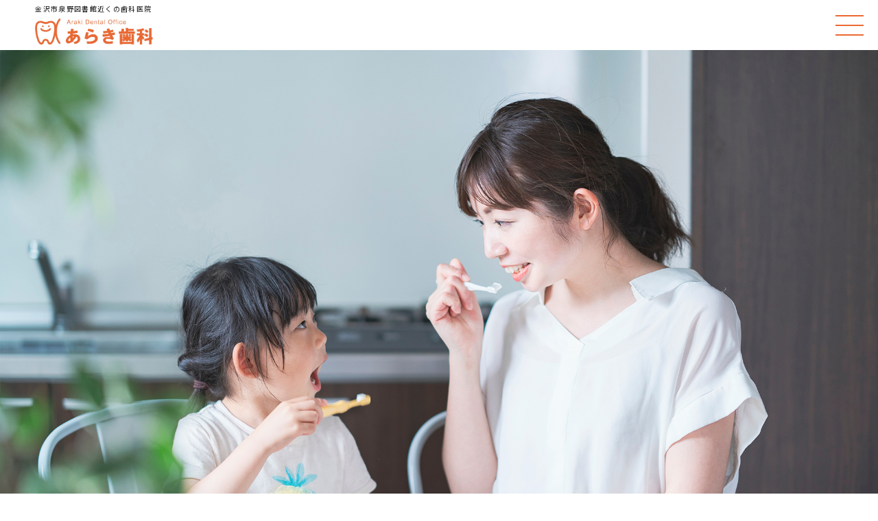

--- FILE ---
content_type: text/html; charset=UTF-8
request_url: https://araki-sika.com/dsc00453-2/
body_size: 15585
content:
<!DOCTYPE html>
<html dir="ltr" lang="ja" prefix="og: https://ogp.me/ns#">

<head>
<!-- Global site tag (gtag.js) - Google Analytics -->
<script async src="https://www.googletagmanager.com/gtag/js?id=G-8XX0DPLZKK"></script>
<script>
  window.dataLayer = window.dataLayer || [];
  function gtag(){dataLayer.push(arguments);}
  gtag('js', new Date());

  gtag('config', 'G-8XX0DPLZKK');
</script>
  <meta charset="UTF-8">
  <meta http-equiv="X-UA-Compatible" content="IE=edge">
  <meta name="format-detection" content="telephone=no,address=no,email=no">
  <meta name="viewport" content="width=device-width, initial-scale=1">
  <meta name="viewport" content="width=device-width">
  <!-- font import -->
  <link rel="preconnect" href="https://fonts.googleapis.com">
  <link rel="preconnect" href="https://fonts.gstatic.com" crossorigin>
  <link href="https://fonts.googleapis.com/css2?family=Montserrat:ital,wght@0,100;0,200;0,300;0,400;0,500;0,600;0,700;0,800;1,100;1,200;1,300;1,400;1,500;1,600;1,700;1,800&family=Noto+Sans+JP:wght@100;300;400;500;700;900&family=Noto+Serif+JP:wght@200;300;400;500;600&display=swap" rel="stylesheet">

  

      <link rel="stylesheet" href="https://araki-sika.com/wp/wp-content/themes/araki_dental2024/css/sample.css" type="text/css">
  
  
		<!-- All in One SEO 4.6.3 - aioseo.com -->
		<title>DSC00453 | 金沢市泉野町の歯科医院【あらき歯科】むし歯やインプラント治療・小児矯正等はお任せください</title>
		<meta name="robots" content="max-image-preview:large" />
		<link rel="canonical" href="https://araki-sika.com/dsc00453-2/" />
		<meta name="generator" content="All in One SEO (AIOSEO) 4.6.3" />
		<meta property="og:locale" content="ja_JP" />
		<meta property="og:site_name" content="金沢市泉野町の歯科医院【あらき歯科】むし歯やインプラント治療・小児矯正等はお任せください | 金沢市泉野町の歯科医院。あらき歯科。予防歯科、歯周病治療に力を入れています。" />
		<meta property="og:type" content="article" />
		<meta property="og:title" content="DSC00453 | 金沢市泉野町の歯科医院【あらき歯科】むし歯やインプラント治療・小児矯正等はお任せください" />
		<meta property="og:url" content="https://araki-sika.com/dsc00453-2/" />
		<meta property="og:image" content="https://araki-sika.com/wp/wp-content/uploads/2022/06/mainv02.jpg" />
		<meta property="og:image:secure_url" content="https://araki-sika.com/wp/wp-content/uploads/2022/06/mainv02.jpg" />
		<meta property="og:image:width" content="1980" />
		<meta property="og:image:height" content="1327" />
		<meta property="article:published_time" content="2022-05-23T10:59:54+00:00" />
		<meta property="article:modified_time" content="2022-05-23T10:59:54+00:00" />
		<meta name="twitter:card" content="summary" />
		<meta name="twitter:title" content="DSC00453 | 金沢市泉野町の歯科医院【あらき歯科】むし歯やインプラント治療・小児矯正等はお任せください" />
		<meta name="twitter:image" content="https://araki-sika.com/wp/wp-content/uploads/2022/06/mainv02.jpg" />
		<script type="application/ld+json" class="aioseo-schema">
			{"@context":"https:\/\/schema.org","@graph":[{"@type":"BreadcrumbList","@id":"https:\/\/araki-sika.com\/dsc00453-2\/#breadcrumblist","itemListElement":[{"@type":"ListItem","@id":"https:\/\/araki-sika.com\/#listItem","position":1,"name":"\u5bb6","item":"https:\/\/araki-sika.com\/","nextItem":"https:\/\/araki-sika.com\/dsc00453-2\/#listItem"},{"@type":"ListItem","@id":"https:\/\/araki-sika.com\/dsc00453-2\/#listItem","position":2,"name":"DSC00453","previousItem":"https:\/\/araki-sika.com\/#listItem"}]},{"@type":"ItemPage","@id":"https:\/\/araki-sika.com\/dsc00453-2\/#itempage","url":"https:\/\/araki-sika.com\/dsc00453-2\/","name":"DSC00453 | \u91d1\u6ca2\u5e02\u6cc9\u91ce\u753a\u306e\u6b6f\u79d1\u533b\u9662\u3010\u3042\u3089\u304d\u6b6f\u79d1\u3011\u3080\u3057\u6b6f\u3084\u30a4\u30f3\u30d7\u30e9\u30f3\u30c8\u6cbb\u7642\u30fb\u5c0f\u5150\u77ef\u6b63\u7b49\u306f\u304a\u4efb\u305b\u304f\u3060\u3055\u3044","inLanguage":"ja","isPartOf":{"@id":"https:\/\/araki-sika.com\/#website"},"breadcrumb":{"@id":"https:\/\/araki-sika.com\/dsc00453-2\/#breadcrumblist"},"author":{"@id":"https:\/\/araki-sika.com\/author\/kakudayuta\/#author"},"creator":{"@id":"https:\/\/araki-sika.com\/author\/kakudayuta\/#author"},"datePublished":"2022-05-23T19:59:54+09:00","dateModified":"2022-05-23T19:59:54+09:00"},{"@type":"Organization","@id":"https:\/\/araki-sika.com\/#organization","name":"\u3042\u3089\u304d\u6b6f\u79d1","url":"https:\/\/araki-sika.com\/","logo":{"@type":"ImageObject","url":"https:\/\/araki-sika.com\/wp\/wp-content\/uploads\/2022\/06\/mainv02.jpg","@id":"https:\/\/araki-sika.com\/dsc00453-2\/#organizationLogo","width":1980,"height":1327},"image":{"@id":"https:\/\/araki-sika.com\/dsc00453-2\/#organizationLogo"},"contactPoint":{"@type":"ContactPoint","telephone":"+81762424185","contactType":"Customer Support"}},{"@type":"Person","@id":"https:\/\/araki-sika.com\/author\/kakudayuta\/#author","url":"https:\/\/araki-sika.com\/author\/kakudayuta\/","name":"kakudayuta","image":{"@type":"ImageObject","@id":"https:\/\/araki-sika.com\/dsc00453-2\/#authorImage","url":"https:\/\/secure.gravatar.com\/avatar\/1a3eef6ee3f092b87d06016dccef0117?s=96&d=mm&r=g","width":96,"height":96,"caption":"kakudayuta"}},{"@type":"WebSite","@id":"https:\/\/araki-sika.com\/#website","url":"https:\/\/araki-sika.com\/","name":"\u91d1\u6ca2\u5e02\u6cc9\u91ce\u753a\u306e\u6b6f\u79d1\u533b\u9662\u3010\u3042\u3089\u304d\u6b6f\u79d1\u3011\u3080\u3057\u6b6f\u3084\u30a4\u30f3\u30d7\u30e9\u30f3\u30c8\u6cbb\u7642\u30fb\u5c0f\u5150\u77ef\u6b63\u7b49\u306f\u304a\u4efb\u305b\u304f\u3060\u3055\u3044","description":"\u91d1\u6ca2\u5e02\u6cc9\u91ce\u753a\u306e\u6b6f\u79d1\u533b\u9662\u3002\u3042\u3089\u304d\u6b6f\u79d1\u3002\u4e88\u9632\u6b6f\u79d1\u3001\u6b6f\u5468\u75c5\u6cbb\u7642\u306b\u529b\u3092\u5165\u308c\u3066\u3044\u307e\u3059\u3002","inLanguage":"ja","publisher":{"@id":"https:\/\/araki-sika.com\/#organization"}}]}
		</script>
		<!-- All in One SEO -->

<link rel='stylesheet' id='wp-block-library-css' href='https://araki-sika.com/wp/wp-includes/css/dist/block-library/style.min.css?ver=6.5.7' type='text/css' media='all' />
<style id='classic-theme-styles-inline-css' type='text/css'>
/*! This file is auto-generated */
.wp-block-button__link{color:#fff;background-color:#32373c;border-radius:9999px;box-shadow:none;text-decoration:none;padding:calc(.667em + 2px) calc(1.333em + 2px);font-size:1.125em}.wp-block-file__button{background:#32373c;color:#fff;text-decoration:none}
</style>
<style id='global-styles-inline-css' type='text/css'>
body{--wp--preset--color--black: #000000;--wp--preset--color--cyan-bluish-gray: #abb8c3;--wp--preset--color--white: #ffffff;--wp--preset--color--pale-pink: #f78da7;--wp--preset--color--vivid-red: #cf2e2e;--wp--preset--color--luminous-vivid-orange: #ff6900;--wp--preset--color--luminous-vivid-amber: #fcb900;--wp--preset--color--light-green-cyan: #7bdcb5;--wp--preset--color--vivid-green-cyan: #00d084;--wp--preset--color--pale-cyan-blue: #8ed1fc;--wp--preset--color--vivid-cyan-blue: #0693e3;--wp--preset--color--vivid-purple: #9b51e0;--wp--preset--gradient--vivid-cyan-blue-to-vivid-purple: linear-gradient(135deg,rgba(6,147,227,1) 0%,rgb(155,81,224) 100%);--wp--preset--gradient--light-green-cyan-to-vivid-green-cyan: linear-gradient(135deg,rgb(122,220,180) 0%,rgb(0,208,130) 100%);--wp--preset--gradient--luminous-vivid-amber-to-luminous-vivid-orange: linear-gradient(135deg,rgba(252,185,0,1) 0%,rgba(255,105,0,1) 100%);--wp--preset--gradient--luminous-vivid-orange-to-vivid-red: linear-gradient(135deg,rgba(255,105,0,1) 0%,rgb(207,46,46) 100%);--wp--preset--gradient--very-light-gray-to-cyan-bluish-gray: linear-gradient(135deg,rgb(238,238,238) 0%,rgb(169,184,195) 100%);--wp--preset--gradient--cool-to-warm-spectrum: linear-gradient(135deg,rgb(74,234,220) 0%,rgb(151,120,209) 20%,rgb(207,42,186) 40%,rgb(238,44,130) 60%,rgb(251,105,98) 80%,rgb(254,248,76) 100%);--wp--preset--gradient--blush-light-purple: linear-gradient(135deg,rgb(255,206,236) 0%,rgb(152,150,240) 100%);--wp--preset--gradient--blush-bordeaux: linear-gradient(135deg,rgb(254,205,165) 0%,rgb(254,45,45) 50%,rgb(107,0,62) 100%);--wp--preset--gradient--luminous-dusk: linear-gradient(135deg,rgb(255,203,112) 0%,rgb(199,81,192) 50%,rgb(65,88,208) 100%);--wp--preset--gradient--pale-ocean: linear-gradient(135deg,rgb(255,245,203) 0%,rgb(182,227,212) 50%,rgb(51,167,181) 100%);--wp--preset--gradient--electric-grass: linear-gradient(135deg,rgb(202,248,128) 0%,rgb(113,206,126) 100%);--wp--preset--gradient--midnight: linear-gradient(135deg,rgb(2,3,129) 0%,rgb(40,116,252) 100%);--wp--preset--font-size--small: 13px;--wp--preset--font-size--medium: 20px;--wp--preset--font-size--large: 36px;--wp--preset--font-size--x-large: 42px;--wp--preset--spacing--20: 0.44rem;--wp--preset--spacing--30: 0.67rem;--wp--preset--spacing--40: 1rem;--wp--preset--spacing--50: 1.5rem;--wp--preset--spacing--60: 2.25rem;--wp--preset--spacing--70: 3.38rem;--wp--preset--spacing--80: 5.06rem;--wp--preset--shadow--natural: 6px 6px 9px rgba(0, 0, 0, 0.2);--wp--preset--shadow--deep: 12px 12px 50px rgba(0, 0, 0, 0.4);--wp--preset--shadow--sharp: 6px 6px 0px rgba(0, 0, 0, 0.2);--wp--preset--shadow--outlined: 6px 6px 0px -3px rgba(255, 255, 255, 1), 6px 6px rgba(0, 0, 0, 1);--wp--preset--shadow--crisp: 6px 6px 0px rgba(0, 0, 0, 1);}:where(.is-layout-flex){gap: 0.5em;}:where(.is-layout-grid){gap: 0.5em;}body .is-layout-flex{display: flex;}body .is-layout-flex{flex-wrap: wrap;align-items: center;}body .is-layout-flex > *{margin: 0;}body .is-layout-grid{display: grid;}body .is-layout-grid > *{margin: 0;}:where(.wp-block-columns.is-layout-flex){gap: 2em;}:where(.wp-block-columns.is-layout-grid){gap: 2em;}:where(.wp-block-post-template.is-layout-flex){gap: 1.25em;}:where(.wp-block-post-template.is-layout-grid){gap: 1.25em;}.has-black-color{color: var(--wp--preset--color--black) !important;}.has-cyan-bluish-gray-color{color: var(--wp--preset--color--cyan-bluish-gray) !important;}.has-white-color{color: var(--wp--preset--color--white) !important;}.has-pale-pink-color{color: var(--wp--preset--color--pale-pink) !important;}.has-vivid-red-color{color: var(--wp--preset--color--vivid-red) !important;}.has-luminous-vivid-orange-color{color: var(--wp--preset--color--luminous-vivid-orange) !important;}.has-luminous-vivid-amber-color{color: var(--wp--preset--color--luminous-vivid-amber) !important;}.has-light-green-cyan-color{color: var(--wp--preset--color--light-green-cyan) !important;}.has-vivid-green-cyan-color{color: var(--wp--preset--color--vivid-green-cyan) !important;}.has-pale-cyan-blue-color{color: var(--wp--preset--color--pale-cyan-blue) !important;}.has-vivid-cyan-blue-color{color: var(--wp--preset--color--vivid-cyan-blue) !important;}.has-vivid-purple-color{color: var(--wp--preset--color--vivid-purple) !important;}.has-black-background-color{background-color: var(--wp--preset--color--black) !important;}.has-cyan-bluish-gray-background-color{background-color: var(--wp--preset--color--cyan-bluish-gray) !important;}.has-white-background-color{background-color: var(--wp--preset--color--white) !important;}.has-pale-pink-background-color{background-color: var(--wp--preset--color--pale-pink) !important;}.has-vivid-red-background-color{background-color: var(--wp--preset--color--vivid-red) !important;}.has-luminous-vivid-orange-background-color{background-color: var(--wp--preset--color--luminous-vivid-orange) !important;}.has-luminous-vivid-amber-background-color{background-color: var(--wp--preset--color--luminous-vivid-amber) !important;}.has-light-green-cyan-background-color{background-color: var(--wp--preset--color--light-green-cyan) !important;}.has-vivid-green-cyan-background-color{background-color: var(--wp--preset--color--vivid-green-cyan) !important;}.has-pale-cyan-blue-background-color{background-color: var(--wp--preset--color--pale-cyan-blue) !important;}.has-vivid-cyan-blue-background-color{background-color: var(--wp--preset--color--vivid-cyan-blue) !important;}.has-vivid-purple-background-color{background-color: var(--wp--preset--color--vivid-purple) !important;}.has-black-border-color{border-color: var(--wp--preset--color--black) !important;}.has-cyan-bluish-gray-border-color{border-color: var(--wp--preset--color--cyan-bluish-gray) !important;}.has-white-border-color{border-color: var(--wp--preset--color--white) !important;}.has-pale-pink-border-color{border-color: var(--wp--preset--color--pale-pink) !important;}.has-vivid-red-border-color{border-color: var(--wp--preset--color--vivid-red) !important;}.has-luminous-vivid-orange-border-color{border-color: var(--wp--preset--color--luminous-vivid-orange) !important;}.has-luminous-vivid-amber-border-color{border-color: var(--wp--preset--color--luminous-vivid-amber) !important;}.has-light-green-cyan-border-color{border-color: var(--wp--preset--color--light-green-cyan) !important;}.has-vivid-green-cyan-border-color{border-color: var(--wp--preset--color--vivid-green-cyan) !important;}.has-pale-cyan-blue-border-color{border-color: var(--wp--preset--color--pale-cyan-blue) !important;}.has-vivid-cyan-blue-border-color{border-color: var(--wp--preset--color--vivid-cyan-blue) !important;}.has-vivid-purple-border-color{border-color: var(--wp--preset--color--vivid-purple) !important;}.has-vivid-cyan-blue-to-vivid-purple-gradient-background{background: var(--wp--preset--gradient--vivid-cyan-blue-to-vivid-purple) !important;}.has-light-green-cyan-to-vivid-green-cyan-gradient-background{background: var(--wp--preset--gradient--light-green-cyan-to-vivid-green-cyan) !important;}.has-luminous-vivid-amber-to-luminous-vivid-orange-gradient-background{background: var(--wp--preset--gradient--luminous-vivid-amber-to-luminous-vivid-orange) !important;}.has-luminous-vivid-orange-to-vivid-red-gradient-background{background: var(--wp--preset--gradient--luminous-vivid-orange-to-vivid-red) !important;}.has-very-light-gray-to-cyan-bluish-gray-gradient-background{background: var(--wp--preset--gradient--very-light-gray-to-cyan-bluish-gray) !important;}.has-cool-to-warm-spectrum-gradient-background{background: var(--wp--preset--gradient--cool-to-warm-spectrum) !important;}.has-blush-light-purple-gradient-background{background: var(--wp--preset--gradient--blush-light-purple) !important;}.has-blush-bordeaux-gradient-background{background: var(--wp--preset--gradient--blush-bordeaux) !important;}.has-luminous-dusk-gradient-background{background: var(--wp--preset--gradient--luminous-dusk) !important;}.has-pale-ocean-gradient-background{background: var(--wp--preset--gradient--pale-ocean) !important;}.has-electric-grass-gradient-background{background: var(--wp--preset--gradient--electric-grass) !important;}.has-midnight-gradient-background{background: var(--wp--preset--gradient--midnight) !important;}.has-small-font-size{font-size: var(--wp--preset--font-size--small) !important;}.has-medium-font-size{font-size: var(--wp--preset--font-size--medium) !important;}.has-large-font-size{font-size: var(--wp--preset--font-size--large) !important;}.has-x-large-font-size{font-size: var(--wp--preset--font-size--x-large) !important;}
.wp-block-navigation a:where(:not(.wp-element-button)){color: inherit;}
:where(.wp-block-post-template.is-layout-flex){gap: 1.25em;}:where(.wp-block-post-template.is-layout-grid){gap: 1.25em;}
:where(.wp-block-columns.is-layout-flex){gap: 2em;}:where(.wp-block-columns.is-layout-grid){gap: 2em;}
.wp-block-pullquote{font-size: 1.5em;line-height: 1.6;}
</style>
<link rel='shortlink' href='https://araki-sika.com/?p=271' />
<link rel="apple-touch-icon" sizes="76x76" href="/wp/wp-content/uploads/fbrfg/apple-touch-icon.png">
<link rel="icon" type="image/png" sizes="32x32" href="/wp/wp-content/uploads/fbrfg/favicon-32x32.png">
<link rel="icon" type="image/png" sizes="16x16" href="/wp/wp-content/uploads/fbrfg/favicon-16x16.png">
<link rel="manifest" href="/wp/wp-content/uploads/fbrfg/site.webmanifest">
<link rel="mask-icon" href="/wp/wp-content/uploads/fbrfg/safari-pinned-tab.svg" color="#5bbad5">
<link rel="shortcut icon" href="/wp/wp-content/uploads/fbrfg/favicon.ico">
<meta name="msapplication-TileColor" content="#da532c">
<meta name="msapplication-config" content="/wp/wp-content/uploads/fbrfg/browserconfig.xml">
<meta name="theme-color" content="#ffffff"></head>

<body>
  <div class="blackBox"></div>
  <header>
    <div class="header__inner">
      <div class="header__logoBox">
        <h1 class="header__logoItem">
          <a href="https://araki-sika.com/" class="header__logoLink">
            金沢市泉野図書館近くの歯科医院
            <img src="https://araki-sika.com/wp/wp-content/themes/araki_dental2024/img/common/logo.png" width="244" height="54" alt="あらき歯科" />
          </a>
        </h1>
      </div>

      <div class="header__navInner">
        <nav class="header__navBox">
          <ul class="header__navList">
            <li class="header__navItem">
              <a href="https://araki-sika.com/" class="header__navLink ">
                <svg xmlns="http://www.w3.org/2000/svg" width="26.404" height="23.163" viewBox="0 0 26.404 23.163">
                  <g id="グループ_8" data-name="グループ 8" transform="translate(-1101 -630.531)">
                    <path id="Path_8" data-name="Path 8" d="M22.826,41.09l-5.039-5.039L13.2,31.469,8.623,36.051,3.582,41.093,0,44.673l2.062,2.062,3.581-3.581,5.042-5.042L13.2,35.594l2.519,2.519,5.039,5.039,3.584,3.583L26.4,44.673Z" transform="translate(1101 599.062)"/>
                    <path id="Path_9" data-name="Path 9" d="M85.719,168.848v7.745h9.75v-6.137h3.55v6.137h4.266v-7.747L94.5,160.063Z" transform="translate(1019.702 477.101)"/>
                  </g>
                </svg>

                トップ
              </a>
            </li>

            <li class="header__navItem">
              <a href="https://araki-sika.com/information/" class="header__navLink ">
                <svg xmlns="http://www.w3.org/2000/svg" width="24.507" height="30.26" viewBox="0 0 24.507 30.26">
                  <g id="グループ_7" data-name="グループ 7" transform="translate(-1145.346 -582)">
                    <path id="Path_10" data-name="Path 10" d="M124.245,137.577a5.271,5.271,0,0,0-3.321-1.193,9.323,9.323,0,0,0-2.1.3,5.051,5.051,0,0,1-3.217,0,9.32,9.32,0,0,0-2.1-.3,5.266,5.266,0,0,0-3.321,1.194,5.8,5.8,0,0,0-1.853,2.491,8.813,8.813,0,0,0-.561,3.262,19.775,19.775,0,0,0,1.092,5.963c.715,2.206,1.328,3.829,1.782,5.008.226.589.412,1.068.549,1.446a5.888,5.888,0,0,1,.25.813,2.589,2.589,0,0,0,.789,1.475,2.118,2.118,0,0,0,1.415.545,2.228,2.228,0,0,0,1.466-.566,2.9,2.9,0,0,0,.88-1.539,5.937,5.937,0,0,0,.1-.609c.047-.388.089-.846.149-1.318a7.6,7.6,0,0,1,.437-1.918,1.368,1.368,0,0,1,.3-.476.307.307,0,0,1,.23-.093.294.294,0,0,1,.174.049,1.263,1.263,0,0,1,.389.589,8.309,8.309,0,0,1,.42,1.949c.044.352.077.7.111,1a7.6,7.6,0,0,0,.125.824,2.894,2.894,0,0,0,.88,1.539,2.224,2.224,0,0,0,1.467.566,2.117,2.117,0,0,0,1.415-.546,2.587,2.587,0,0,0,.789-1.475,5.931,5.931,0,0,1,.25-.813c.411-1.14,1.259-3.148,2.33-6.454a19.746,19.746,0,0,0,1.092-5.963,8.806,8.806,0,0,0-.56-3.262,5.815,5.815,0,0,0-1.848-2.488Zm-.113,11.252c-.7,2.173-1.3,3.761-1.755,4.933-.225.587-.413,1.068-.559,1.474a7.1,7.1,0,0,0-.313,1.047,1.085,1.085,0,0,1-.314.63.6.6,0,0,1-.409.161.72.72,0,0,1-.473-.192,1.4,1.4,0,0,1-.406-.751c-.02-.085-.046-.248-.071-.447-.043-.352-.086-.822-.15-1.326a8.962,8.962,0,0,0-.548-2.324,2.837,2.837,0,0,0-.681-1,1.841,1.841,0,0,0-2.229-.187,2.679,2.679,0,0,0-.969,1.293,9.6,9.6,0,0,0-.517,2.327c-.046.374-.081.725-.114,1.019a6.412,6.412,0,0,1-.094.647,1.391,1.391,0,0,1-.407.75.711.711,0,0,1-.473.192.6.6,0,0,1-.409-.16,1.086,1.086,0,0,1-.314-.63,7.094,7.094,0,0,0-.313-1.048c-.438-1.211-1.256-3.144-2.314-6.407a18.324,18.324,0,0,1-1.019-5.5,7.3,7.3,0,0,1,.454-2.7,4.287,4.287,0,0,1,1.374-1.855,3.734,3.734,0,0,1,2.4-.879,7.92,7.92,0,0,1,1.764.262,6.444,6.444,0,0,0,3.889,0,7.931,7.931,0,0,1,1.764-.262,3.739,3.739,0,0,1,2.4.879,4.284,4.284,0,0,1,1.374,1.855,7.32,7.32,0,0,1,.454,2.7,18.321,18.321,0,0,1-1.022,5.5Z" transform="translate(1041.069 453.679)"/>
                    <path id="Path_11" data-name="Path 11" d="M345.927,3.524l-2.576-.683a.181.181,0,0,1-.137-.137l-.68-2.576a.166.166,0,0,0-.324,0L341.532,2.7a.183.183,0,0,1-.137.137l-2.576.683a.163.163,0,0,0,0,.318l2.576.683a.182.182,0,0,1,.137.137l.679,2.576a.166.166,0,0,0,.324,0l.679-2.576a.179.179,0,0,1,.137-.137l2.576-.683a.163.163,0,0,0,0-.318Z" transform="translate(823.799 582.002)"/>
                    <path id="Path_12" data-name="Path 12" d="M163.487,204.511l-2.353-.624a.165.165,0,0,1-.125-.125l-.621-2.352a.152.152,0,0,0-.3,0l-.62,2.352a.166.166,0,0,1-.125.125l-2.353.624a.149.149,0,0,0,0,.291l2.353.624a.166.166,0,0,1,.125.125l.62,2.352a.152.152,0,0,0,.3,0l.621-2.352a.164.164,0,0,1,.125-.125l2.353-.624a.149.149,0,0,0,0-.291Z" transform="translate(994.867 392.605)"/>
                    <path id="Path_13" data-name="Path 13" d="M52.263,74.932l1.995-.529a.126.126,0,0,0,0-.247l-1.995-.529a.14.14,0,0,1-.106-.106l-.526-2a.129.129,0,0,0-.251,0l-.526,2a.142.142,0,0,1-.106.106l-1.995.529a.126.126,0,0,0,0,.247l1.995.529a.141.141,0,0,1,.106.106l.526,2a.129.129,0,0,0,.251,0l.526-1.995a.139.139,0,0,1,.106-.106Z" transform="translate(1096.694 514.795)"/>
                  </g>
                </svg>

                当院について
              </a>
            </li>

            <li class="header__navItem">
              <a href="https://araki-sika.com/menu/" class="header__navLink ">
                <svg xmlns="http://www.w3.org/2000/svg" width="15.812" height="26.169" viewBox="0 0 15.812 26.169">
                  <g id="グループ_6" data-name="グループ 6" transform="translate(-1185.051 -625)">
                    <path id="Path_14" data-name="Path 14" d="M198.447,332.971a3.1,3.1,0,0,0-1.063,6.022,2.5,2.5,0,0,1-4.9-.71l-.008-3.181v-.019l.781-.008.106-1.685.035-.519h0v-.008a6.573,6.573,0,0,1-1.525.177,7.172,7.172,0,0,1-1.373-.142c-.051-.011-.1-.015-.154-.027h-.008l.157,2.211.765-.008.006,3.336a3.724,3.724,0,0,0,7.337.774,3.108,3.108,0,1,0-.15-6.214Zm0,1.957a1.154,1.154,0,1,1-1.154,1.154,1.154,1.154,0,0,1,1.154-1.154Z" transform="translate(999.227 309.156)"/>
                    <path id="Path_15" data-name="Path 15" d="M112.22,7.221l-.006-4.445A1.4,1.4,0,1,0,110.506,1.4l.008,5.816Z" transform="translate(1074.973 625.012)"/>
                    <path id="Path_16" data-name="Path 16" d="M278.146,2.769l.008,4.425v.019h0v.008h1.706V1.4a1.405,1.405,0,1,0-1.714,1.364Z" transform="translate(916.938 625.012)"/>
                    <path id="Path_17" data-name="Path 17" d="M109.572,170.466a6.063,6.063,0,0,0,4.479-5.843l-.008-2.248-2.425.008-.016,2.541a3.62,3.62,0,0,1-7.211,0h0v-.3l-.008-2.234v-.005h0v-.008l-2.425.008v2.239a6.05,6.05,0,0,0,7.623,5.843Z" transform="translate(1083.093 470.933)"/>
                  </g>
                </svg>

                診療科目
              </a>
            </li>

            <li class="header__navItem">
              <a href="https://araki-sika.com/doctor/" class="header__navLink ">
                <svg xmlns="http://www.w3.org/2000/svg" width="20.509" height="26.156" viewBox="0 0 20.509 26.156">
                  <g id="グループ_5" data-name="グループ 5" transform="translate(-1222.562 -591)">
                    <path id="Path_18" data-name="Path 18" d="M75.753,21.958a4.084,4.084,0,0,0-1.611-2.322,6.548,6.548,0,0,0-1.082-.627c-.56-.262-1.13-.462-1.658-.658a8.756,8.756,0,0,1-1.384-.6,2.941,2.941,0,0,1-.366-.254,1.579,1.579,0,0,1-.374-.434,1.4,1.4,0,0,1-.174-.56,4.515,4.515,0,0,1-.023-.452,5.41,5.41,0,0,1,.141-1.161,5.007,5.007,0,0,0,.655-.963,10.413,10.413,0,0,0,.593-1.356,2.577,2.577,0,0,0,.372-.206,2.66,2.66,0,0,0,.762-.8,4.109,4.109,0,0,0,.518-1.314,2,2,0,0,0,.05-.441,2.021,2.021,0,0,0-.192-.849,2.276,2.276,0,0,0-.313-.492c.063-.233.14-.546.208-.913a9.788,9.788,0,0,0,.172-1.763,6.476,6.476,0,0,0-.117-1.267,4.548,4.548,0,0,0-.287-.933,3.452,3.452,0,0,0-.88-1.231A3.65,3.65,0,0,0,69.377,1.6a5.074,5.074,0,0,0-.73-.72,3.912,3.912,0,0,0-1.324-.7A4.708,4.708,0,0,0,65.951,0c-.242,0-.484.014-.726.035s-.416.045-.584.073a3.916,3.916,0,0,0-.66.168c-.2.069-.4.15-.651.251A4.139,4.139,0,0,0,62.953.7a6.7,6.7,0,0,0-.979.608,6.309,6.309,0,0,0-1.637,1.78,5.529,5.529,0,0,0-.583,1.336,5.918,5.918,0,0,0-.227,1.649,7.068,7.068,0,0,0,.1,1.183c0,.031,0,.058,0,.086a1.546,1.546,0,0,0,.014.161c.009.083.018.168.026.24,0,.036.006.068.008.093a.267.267,0,0,1,0,.03v.059l.1.45a2.366,2.366,0,0,0-.37.534,2,2,0,0,0-.217.9,1.944,1.944,0,0,0,.05.439h0a4.646,4.646,0,0,0,.312.938,2.928,2.928,0,0,0,.7.96,2.558,2.558,0,0,0,.644.42,10.683,10.683,0,0,0,.592,1.352,5.018,5.018,0,0,0,.655.963,5.385,5.385,0,0,1,.142,1.162,4.3,4.3,0,0,1-.024.452,1.5,1.5,0,0,1-.1.406,1.4,1.4,0,0,1-.323.474,2.6,2.6,0,0,1-.545.4,6.571,6.571,0,0,1-.755.354c-.487.2-1.043.384-1.606.609a9.176,9.176,0,0,0-1.258.6,5.149,5.149,0,0,0-.87.635,4,4,0,0,0-1,1.407,5.219,5.219,0,0,0-.377,2.052.889.889,0,0,0,.062.32,1.174,1.174,0,0,0,.145.26,2.018,2.018,0,0,0,.432.418,5.194,5.194,0,0,0,1.251.642,15.547,15.547,0,0,0,3.244.766,36.786,36.786,0,0,0,5.112.318,38.344,38.344,0,0,0,4.545-.244,20.89,20.89,0,0,0,2.464-.432,11.638,11.638,0,0,0,1.36-.413,6.552,6.552,0,0,0,.766-.343,3.825,3.825,0,0,0,.443-.272,2.049,2.049,0,0,0,.483-.45,1.121,1.121,0,0,0,.144-.265.858.858,0,0,0,.057-.3A5.693,5.693,0,0,0,75.753,21.958Zm-6.434-3.646L66.761,22.3l-.284-1.96.725-.769-.47-.782,1.984-1.043a2.493,2.493,0,0,0,.175.2,2.927,2.927,0,0,0,.428.366Zm-7.072-4.8a10.136,10.136,0,0,1-.6-1.415l-.067-.188-.188-.07a1.753,1.753,0,0,1-.38-.192,1.789,1.789,0,0,1-.519-.544,3.281,3.281,0,0,1-.407-1.046h0a1.151,1.151,0,0,1-.029-.251,1.17,1.17,0,0,1,.128-.523,1.546,1.546,0,0,1,.281-.386,6.385,6.385,0,0,0,.418.591c.192.192.22-.261.129-.77-.169-.934.285-.512,1.439-2.754,2.306.513,6.335-1.938,6.335-1.938A4.253,4.253,0,0,0,69.6,6.174,10.247,10.247,0,0,1,70.743,9.43s.1-.188.247-.441a1.471,1.471,0,0,1,.216.332,1.148,1.148,0,0,1,.112.489,1.165,1.165,0,0,1-.029.252,3.777,3.777,0,0,1-.253.765,2.091,2.091,0,0,1-.491.685,1.707,1.707,0,0,1-.56.332l-.188.069-.067.19a10.286,10.286,0,0,1-.605,1.415,4.012,4.012,0,0,1-.607.871l-.081.086-.026.117a6.56,6.56,0,0,0-.185,1.455,5.321,5.321,0,0,0,.028.54,2.343,2.343,0,0,0,.149.621l.012.027-2.6,1.363-2.876-1.333a2.318,2.318,0,0,0,.173-.679h0a5.092,5.092,0,0,0,.028-.54,6.528,6.528,0,0,0-.185-1.456l-.025-.115-.082-.086a4.035,4.035,0,0,1-.6-.872Zm-.023,4.667a2.656,2.656,0,0,0,.41-.406L64.826,18.8l-.469.78.726.769-.268,1.846-2.8-3.855c.073-.053.142-.1.209-.156Zm12.833,5.294a.941.941,0,0,1-.208.219,2.7,2.7,0,0,1-.4.259,6.662,6.662,0,0,1-1.189.484,17.238,17.238,0,0,1-3,.612,37.211,37.211,0,0,1-4.571.254,37.709,37.709,0,0,1-4.443-.238,20.329,20.329,0,0,1-2.364-.414,10.842,10.842,0,0,1-1.259-.382,6.035,6.035,0,0,1-.667-.3,3.2,3.2,0,0,1-.346-.213,1.2,1.2,0,0,1-.274-.255.306.306,0,0,1-.038-.066.051.051,0,0,1,0-.009,4.873,4.873,0,0,1,.148-1.243,3.228,3.228,0,0,1,1.265-1.843,5.673,5.673,0,0,1,.929-.544c.5-.238,1.041-.431,1.573-.627a12.456,12.456,0,0,0,1.292-.536l4.419,6.09,3.915-6.11c.2.1.4.193.608.279.525.216,1.085.4,1.625.616a8.5,8.5,0,0,1,1.157.543,4.353,4.353,0,0,1,.739.531,3.137,3.137,0,0,1,.8,1.114,4.348,4.348,0,0,1,.315,1.731.213.213,0,0,1-.026.048Z" transform="translate(1167.138 591.001)"/>
                    <rect id="Rectangle_1861" data-name="Rectangle 1861" width="3.417" height="0.599" transform="translate(1236.023 613.951)"/>
                  </g>
                </svg>

                ドクター紹介
              </a>
            </li>

            <li class="header__navItem">
              <a href="https://araki-sika.com/search/" class="header__navLink ">
                <svg xmlns="http://www.w3.org/2000/svg" width="25.638" height="25.654" viewBox="0 0 25.638 25.654">
                  <g id="グループ_4" data-name="グループ 4" transform="translate(-1241.831 -640.867)">
                    <path id="Path_32" data-name="Path 32" d="M15.794,2.677a9.155,9.155,0,1,0,0,12.948,9.155,9.155,0,0,0,0-12.948ZM14.523,14.354a7.358,7.358,0,1,1,0-10.4,7.358,7.358,0,0,1,0,10.4Z" transform="translate(1241.665 640.871)"/>
                    <path id="Path_33" data-name="Path 33" d="M79.1,110.152a5.736,5.736,0,0,0-.367,6.5.327.327,0,1,0,.558-.34,5.084,5.084,0,0,1,.324-5.755.327.327,0,0,0-.515-.4Z" transform="translate(1167.832 536.356)"/>
                    <path id="Path_34" data-name="Path 34" d="M322.723,320.009l-6.645-6.472a.928.928,0,0,0-1.3.009l-1.054,1.054a.926.926,0,0,0-.008,1.3l6.472,6.645a1.652,1.652,0,0,0,2.6.1,1.686,1.686,0,0,0-.065-2.636Z" transform="translate(944.078 343.291)"/>
                  </g>
                </svg>

                症状から探す
              </a>
            </li>

            <li class="header__navItem">
              <a href="https://araki-sika.com/news/" class="header__navLink ">
                <svg xmlns="http://www.w3.org/2000/svg" width="27.774" height="26.159" viewBox="0 0 27.774 26.159">
                  <g id="グループ_3" data-name="グループ 3" transform="translate(-1196 -699.12)">
                    <path id="Path_19" data-name="Path 19" d="M74.836,26.119Z" transform="translate(1125.224 673.612)"/>
                    <path id="Path_20" data-name="Path 20" d="M27.037,15.489a1.508,1.508,0,0,0-1.493-.029L23.18,16.741l-3.1-1.679a1.513,1.513,0,0,0-1.438,0l-3.1,1.679-3.1-1.679a1.512,1.512,0,0,0-1.439,0L7.9,16.741,5.552,15.46a1.508,1.508,0,0,0-2.228,1.326V36.6H4.875V16.858l2.319,1.258a1.511,1.511,0,0,0,1.438,0l3.1-1.679,3.1,1.679a1.511,1.511,0,0,0,1.438,0l3.1-1.679,3.1,1.679a1.51,1.51,0,0,0,1.438,0l2.323-1.258v20.18a2.45,2.45,0,0,1-2.45,2.45H5.174a3.623,3.623,0,0,1-3.623-3.623V19.711H0V35.865a5.175,5.175,0,0,0,5.173,5.174h18.6a4,4,0,0,0,4-4V16.786a1.51,1.51,0,0,0-.737-1.3Z" transform="translate(1196 684.24)"/>
                    <rect id="Rectangle_1862" data-name="Rectangle 1862" width="6.316" height="6.81" transform="translate(1214.245 712.806)"/>
                    <rect id="Rectangle_1863" data-name="Rectangle 1863" width="9.31" height="1.034" transform="translate(1202.659 712.909)"/>
                    <rect id="Rectangle_1864" data-name="Rectangle 1864" width="9.31" height="1.034" transform="translate(1202.659 718.479)"/>
                    <rect id="Rectangle_1865" data-name="Rectangle 1865" width="9.31" height="1.034" transform="translate(1202.659 715.694)"/>
                    <path id="Path_21" data-name="Path 21" d="M127.176,143.6v-2.9h.034l1.635,2.9a.12.12,0,0,0,.116.068h.808l.068-.068v-4.48l-.068-.068H129l-.068.068v2.9H128.9l-1.629-2.9a.126.126,0,0,0-.116-.068h-.814l-.068.068v4.48l.068.068h.767Z" transform="translate(1076.577 566.799)"/>
                    <path id="Path_22" data-name="Path 22" d="M209.242,139.919h1.989l.068-.068v-.726l-.068-.068h-2.959l-.068.068v4.48l.068.068h2.959l.068-.068v-.726l-.068-.068h-1.989l-.04-.04v-.957l.04-.041H210.9l.068-.068v-.719l-.068-.068h-1.656l-.04-.04v-.916Z" transform="translate(999.09 566.799)"/>
                    <path id="Path_23" data-name="Path 23" d="M277.874,139.057h-.869a.072.072,0,0,0-.082.068l-.638,2.9h-.014l-.814-2.9-.081-.068h-.59a.088.088,0,0,0-.088.068l-.787,2.9H273.9l-.665-2.9a.076.076,0,0,0-.081-.068h-.875c-.047,0-.061.027-.055.068l1.2,4.48.081.068h.679a.088.088,0,0,0,.088-.068l.808-2.871h.014l.8,2.871a.088.088,0,0,0,.088.068h.679a.083.083,0,0,0,.088-.068l1.187-4.48C277.935,139.084,277.922,139.057,277.874,139.057Z" transform="translate(938.548 566.799)"/>
                    <path id="Path_24" data-name="Path 24" d="M384.665,141.572a1.96,1.96,0,0,1-1.208-.475l-.1.007-.516.59.007.115a2.722,2.722,0,0,0,1.778.631c1.2,0,1.812-.618,1.812-1.453s-.5-1.269-1.452-1.4l-.244-.034c-.529-.075-.719-.244-.719-.509,0-.292.21-.5.618-.5a1.911,1.911,0,0,1,1.072.353l.1-.02.414-.618c.034-.048.027-.074-.013-.1a2.609,2.609,0,0,0-1.568-.482A1.441,1.441,0,0,0,383,139.088c0,.814.523,1.256,1.459,1.384l.244.034c.55.075.713.244.713.516C385.419,141.348,385.147,141.572,384.665,141.572Z" transform="translate(833.927 568.105)"/>
                  </g>
                </svg>

                新着情報
              </a>
            </li>

            <li class="header__navItem">
              <a href="https://araki-sika.com/recruit/" class="header__navLink ">
                <svg xmlns="http://www.w3.org/2000/svg" width="19.7" height="24.214" viewBox="0 0 19.7 24.214">
                  <g id="グループ_1" data-name="グループ 1" transform="translate(-1264.551 -738.107)">
                    <path id="パス_1" data-name="パス 1" d="M63.341,0H54.672l-.441.44L48.14,6.531l-.44.44v13.18a4.067,4.067,0,0,0,4.063,4.063H63.341A4.067,4.067,0,0,0,67.4,20.152V4.062A4.067,4.067,0,0,0,63.341,0ZM65.9,20.152a2.558,2.558,0,0,1-2.558,2.558H51.763A2.559,2.559,0,0,1,49.2,20.152V7.595h3.959A2.132,2.132,0,0,0,55.3,5.463V1.5h8.046A2.558,2.558,0,0,1,65.9,4.062Z" transform="translate(1216.851 738.107)"/>
                    <path id="パス_2" data-name="パス 2" d="M262.93,159.423a2.23,2.23,0,0,1-2.559,0,2.663,2.663,0,0,0-1.262,1.175c-.316.561-.068,1.355.477,1.355h4.129c.546,0,.794-.794.478-1.355a2.662,2.662,0,0,0-1.263-1.175Z" transform="translate(1015.573 586.224)"/>
                    <path id="パス_3" data-name="パス 3" d="M281.65,80.569a1.687,1.687,0,0,0,1.688-1.688v-.4a1.689,1.689,0,1,0-3.377,0v.4a1.688,1.688,0,0,0,1.689,1.688Z" transform="translate(995.575 664.95)"/>
                    <rect id="長方形_1" data-name="長方形 1" width="10.896" height="1.058" transform="translate(1268.899 750.421)"/>
                    <rect id="長方形_2" data-name="長方形 2" width="10.896" height="1.058" transform="translate(1268.899 753.595)"/>
                    <rect id="長方形_3" data-name="長方形 3" width="7.628" height="1.058" transform="translate(1268.899 756.77)"/>
                  </g>
                </svg>

                採用情報
              </a>
            </li>

            <li class="header__navItem">
              <a href="https://araki-sika.com/about/" class="header__navLink ">
                <svg xmlns="http://www.w3.org/2000/svg" width="21.167" height="23.069" viewBox="0 0 21.167 23.069">
                  <g id="グループ_2" data-name="グループ 2" transform="translate(-1199 -753)">
                    <path id="Path_101" data-name="Path 101" d="M0,0V23.069H21.167V0ZM19.182,20.906H12.728V14.978H8.438v5.928H1.984V2.163h17.2Z" transform="translate(1199 753)"/>
                    <path id="Path_102" data-name="Path 102" d="M182.2,87.271h2.446v-2.2h2.2V82.623h-2.2v-2.2H182.2v2.2H180v2.446h2.2Z" transform="translate(1026.159 676.202)"/>
                    <rect id="Rectangle_23666" data-name="Rectangle 23666" width="1.805" height="3.281" transform="translate(1203.078 761.67)"/>
                    <rect id="Rectangle_23667" data-name="Rectangle 23667" width="1.805" height="3.281" transform="translate(1203.078 769.382)"/>
                    <rect id="Rectangle_23668" data-name="Rectangle 23668" width="1.805" height="3.281" transform="translate(1214.283 761.67)"/>
                    <rect id="Rectangle_23669" data-name="Rectangle 23669" width="1.805" height="3.281" transform="translate(1214.283 769.382)"/>
                  </g>
                </svg>

                医院概要
              </a>
            </li>

            <li class="header__navBtn">
              <a href="tel:076-242-4185" class="btn__phone">
                <div class="btn__phoneIcon">
                  <img src="https://araki-sika.com/wp/wp-content/themes/araki_dental2024/img/common/icon_phone.png" alt="#">
                </div>
                <div class="btn__phoneContent">
                  <p class="btn__phoneText">お電話での予約はこちらから</p>
                  <p class="btn__phoneName">（ヨイハヘゴー）</p>
                  <p class="btn__phoneNumber">tel.076-242-4185</p>
                </div>
              </a>
            </li>
          </ul>
        </nav>
      </div>
    </div>


    <div class="menu__inner">
      <a href="javascript:void(0)" class="menu__button"><span>MENU</span></a>
    </div>
  </header>





  

  <main class="">

<section class="mainv__inner">
  <div class="mainv__imageBox">
    <div class="swiper-container">
      <div class="swiper-wrapper">

                                        <div class="swiper-slide mainv__slide">
            <img class="mainv__image sp-none" src="https://araki-sika.com/wp/wp-content/uploads/2022/06/mainv01.jpg" width="" height="" alt="">
            <img class="mainv__image sp-block" src="https://araki-sika.com/wp/wp-content/uploads/2022/06/mainv01_sp.jpg" width="" height="" alt="">

            <div class="mainv__textBox">
              <div class="mainv__textItem">
                <p class="mainv__text mainv__textEn">
                  A dentist who can make everyone smile                </p>
              </div>

              <div class="mainv__textItem">
                <h2 class="mainv__text mainv__textJa">
                  みんなが笑顔になれる歯医者さん                </h2>
              </div>
            </div>
          </div>
                            <div class="swiper-slide mainv__slide">
            <img class="mainv__image sp-none" src="https://araki-sika.com/wp/wp-content/uploads/2022/06/mainv02.jpg" width="" height="" alt="">
            <img class="mainv__image sp-block" src="https://araki-sika.com/wp/wp-content/uploads/2022/06/mainv02_sp-1-2-1-1.jpg" width="" height="" alt="">

            <div class="mainv__textBox">
              <div class="mainv__textItem">
                <p class="mainv__text mainv__textEn">
                  A nice smile comes from healthy teeth.                </p>
              </div>

              <div class="mainv__textItem">
                <h2 class="mainv__text mainv__textJa">
                  素敵な笑顔は、健康な歯から。                </h2>
              </div>
            </div>
          </div>
                            <div class="swiper-slide mainv__slide">
            <img class="mainv__image sp-none" src="https://araki-sika.com/wp/wp-content/uploads/2022/06/mainv03.jpg" width="" height="" alt="">
            <img class="mainv__image sp-block" src="https://araki-sika.com/wp/wp-content/uploads/2022/06/mainv03_sp-1-1-1.jpg" width="" height="" alt="">

            <div class="mainv__textBox">
              <div class="mainv__textItem">
                <p class="mainv__text mainv__textEn">
                  A dentist who can make everyone smile                </p>
              </div>

              <div class="mainv__textItem">
                <h2 class="mainv__text mainv__textJa">
                  みんなが笑顔になれる歯医者さん                </h2>
              </div>
            </div>
          </div>
              </div>
    </div>

    <div class="swiper-pagination sp-none"></div>
  </div>

  <div class="mainv__schedule">
    <table class="schedule">
      <tbody>
        <tr class="schedule__row schedule__row--head">
          <th class="schedule__header schedule__header--title">診療時間</th>
          <th class="schedule__header">月</th>
          <th class="schedule__header">火</th>
          <th class="schedule__header">水</th>
          <th class="schedule__header">木</th>
          <th class="schedule__header">金</th>
          <th class="schedule__header">土</th>
          <th class="schedule__header">日</th>
        </tr>
        <tr class="schedule__row">
          <th class="schedule__header schedule__header--time">09:00〜13:00</th>
          <td class="schedule__data">●</td>
          <td class="schedule__data">●</td>
          <td class="schedule__data">●</td>
          <td class="schedule__data">／</td>
          <td class="schedule__data">●</td>
          <td class="schedule__data">●</td>
          <td class="schedule__data">／</td>
        </tr>
        <tr class="schedule__row">
          <th class="schedule__header schedule__header--time">14:30～18:00</th>
          <td class="schedule__data">●</td>
          <td class="schedule__data">●</td>
          <td class="schedule__data">●</td>
          <td class="schedule__data">／</td>
          <td class="schedule__data">●</td>
          <td class="schedule__data">▲</td>
          <td class="schedule__data">／</td>
        </tr>
      </tbody>
    </table>
    <div class="schedule__note">
      <p class="schedule__desc">は17時30分までとなります</p>
    </div>
  </div>

  <div class="scroll__wrap">
    <p class="scroll__text"></p>
    <p class="scroll__title enFont">view more</p>
  </div>
</section>

  
    <a href="https://araki-sika.com/news/news-653/" class="latest">
      <div class="latest__date">
        <img class="latest__dateIcon" src="https://araki-sika.com/wp/wp-content/themes/araki_dental2024/img/common/icon_clock--up.png" alt="#">2025.05.27      </div>
      <div class="latest__title">当医院は、医療 DX を通じた質の高い診療提供を目指しております。</div>
    </a>

<section class="greeting">
  <div class="greeting__inner ">
    <div class="greeting__row">
      <div class="greeting__colContent FadeIn">
                <h2 class="title__mainJa title__mainJa--greeting autoBr">みんなが笑顔になれる歯医者さん</h2>

                <p class="greeting__text autoBr">あらき歯科では病気を治すことだけでなく、お口の健康を通して患者さんをはじめ、
当院に関わる人々がみんな笑顔になれるように、スタッフがOne Teamとなり日々診療にあたっています。
お口の中の健康に関する不安や悩みなど、あなたの「想い」を私たちにお聞かせください。
「あらき歯科に出会えて良かった」そんな歯科医院を目指しています。
歯やお口に関して疑問や不安に思ったこと、気にかかることなどがあればお気軽にご相談ください。</p>

        <div class="greeting__readmore ">
          <a class="btn__readmore" href="/information/">当院について</a>
        </div>
      </div>
      <div class="greeting__colImg">
        <img class="greeting__img MoveLeft" src="https://araki-sika.com/wp/wp-content/themes/araki_dental2024/img/top/greeting.jpg" alt="#">
      </div>
    </div>
  </div>
</section>

<section class="feature">
  <div class="feature__inner FadeIn">
    <div class="title__mainEn title__mainEn--feature ">Feature</div>

    <h2 class="title__mainJa title__mainJa--feature ">あらき歯科の特徴</h2>

    <div class="feature__list ">
                                  <div class="feature__item">
          <div class="feature__boxImg">
            <div class="feature__number">01</div>

            <div class="feature__img">
              <img class="objectFit__img" src="https://araki-sika.com/wp/wp-content/uploads/2022/06/feature_01.jpg" alt="">
            </div>
          </div>

          <div class="feature__boxContent">
            <p class="feature__text autoBr">患者様の気持ちを考え、みなさまに安心して治療を受けていただけるように、十分な説明を行い、なるべく痛みの少ない治療を心がけています。</p>
          </div>
        </div>
                      <div class="feature__item">
          <div class="feature__boxImg">
            <div class="feature__number">02</div>

            <div class="feature__img">
              <img class="objectFit__img" src="https://araki-sika.com/wp/wp-content/uploads/2022/06/feature_02.jpg" alt="">
            </div>
          </div>

          <div class="feature__boxContent">
            <p class="feature__text autoBr">治すだけの治療ではなく、生涯自分の歯で食事を楽しめるように予防に重点を置いて診療を行っています。</p>
          </div>
        </div>
                      <div class="feature__item">
          <div class="feature__boxImg">
            <div class="feature__number">03</div>

            <div class="feature__img">
              <img class="objectFit__img" src="https://araki-sika.com/wp/wp-content/uploads/2022/06/AdobeStock_375261873-300x200_v1.jpeg" alt="">
            </div>
          </div>

          <div class="feature__boxContent">
            <p class="feature__text autoBr">お子様の成長に合わせた歯並びだけでなく、顔の育成にも配慮した、抜かない矯正（非抜歯矯正）を行っています。</p>
          </div>
        </div>
                      <div class="feature__item">
          <div class="feature__boxImg">
            <div class="feature__number">04</div>

            <div class="feature__img">
              <img class="objectFit__img" src="https://araki-sika.com/wp/wp-content/uploads/2022/06/feature_04.jpg" alt="">
            </div>
          </div>

          <div class="feature__boxContent">
            <p class="feature__text autoBr">金沢大学附属病院などの口腔外科での専門性を活かし、心疾患や高血圧などの全身疾患のある患者様に対して全身の状態を把握したうえで、安全な歯科治療を提供します。</p>
          </div>
        </div>
          </div>
    <div class="feature__readmore ">
      <a class="btn__readmore" href="/information/">当院について</a>
    </div>
  </div>
</section>

<section class="treatment">
  <div class="treatment__inner">
    <div class="title__mainEn title__mainEn--treatment ">Menu</div>
    <h2 class="title__mainJa ">診療内容について</h2>
        <p class="treatment__text autoBr">一般歯科診療（虫歯、歯周病、入れ歯など）から審美治療、矯正治療、インプラント、口外科腔科まで幅広い診療内容に対応しています。
親知らずや顎関節症、お口の中の出来物、口内炎、腫瘍、口腔乾燥症などにも対応しておりますので、お気軽にご相談ください。</p>

    <div class="treatment__list ">
                    
          
          <a href="https://araki-sika.com/menu/menu-423/" class="treatment__item">
            <div class="treatment__boxImg">
              <img class="treatment__img objectFit__img" src="https://araki-sika.com/wp/wp-content/uploads/2022/05/歯とミラー.jpg" alt="むし歯（う蝕）">
            </div>
            <div class="treatment__boxContent">
              <h3 class="treatment__title">むし歯（う蝕）</h3>
            </div>
          </a>
      
          
          <a href="https://araki-sika.com/menu/menu-588/" class="treatment__item">
            <div class="treatment__boxImg">
              <img class="treatment__img objectFit__img" src="https://araki-sika.com/wp/wp-content/uploads/2022/09/AdobeStock_411128722-768x512.jpeg" alt="歯周病">
            </div>
            <div class="treatment__boxContent">
              <h3 class="treatment__title">歯周病</h3>
            </div>
          </a>
      
          
          <a href="https://araki-sika.com/menu/menu-228/" class="treatment__item">
            <div class="treatment__boxImg">
              <img class="treatment__img objectFit__img" src="https://araki-sika.com/wp/wp-content/uploads/2022/05/AdobeStock_158833704-768x511.jpeg" alt="小児予防歯科">
            </div>
            <div class="treatment__boxContent">
              <h3 class="treatment__title">小児予防歯科</h3>
            </div>
          </a>
      
          
          <a href="https://araki-sika.com/menu/menu-234/" class="treatment__item">
            <div class="treatment__boxImg">
              <img class="treatment__img objectFit__img" src="https://araki-sika.com/wp/wp-content/uploads/2022/05/AdobeStock_313384439-768x512.jpeg" alt="審美治療">
            </div>
            <div class="treatment__boxContent">
              <h3 class="treatment__title">審美治療</h3>
            </div>
          </a>
      
          
          <a href="https://araki-sika.com/menu/menu-224/" class="treatment__item">
            <div class="treatment__boxImg">
              <img class="treatment__img objectFit__img" src="https://araki-sika.com/wp/wp-content/uploads/2022/05/AdobeStock_169713826-768x511.jpeg" alt="口腔外科">
            </div>
            <div class="treatment__boxContent">
              <h3 class="treatment__title">口腔外科</h3>
            </div>
          </a>
      
          
          <a href="https://araki-sika.com/menu/menu-243/" class="treatment__item">
            <div class="treatment__boxImg">
              <img class="treatment__img objectFit__img" src="https://araki-sika.com/wp/wp-content/uploads/2022/05/AdobeStock_65062095-768x576.jpeg" alt="インプラント">
            </div>
            <div class="treatment__boxContent">
              <h3 class="treatment__title">インプラント</h3>
            </div>
          </a>
      
          
          <a href="https://araki-sika.com/menu/menu-221/" class="treatment__item">
            <div class="treatment__boxImg">
              <img class="treatment__img objectFit__img" src="https://araki-sika.com/wp/wp-content/uploads/2022/06/AdobeStock_375261873-300x200_v1.jpeg" alt="小児矯正　床矯正">
            </div>
            <div class="treatment__boxContent">
              <h3 class="treatment__title">小児矯正　床矯正</h3>
            </div>
          </a>
      
          
          <a href="https://araki-sika.com/menu/menu-548/" class="treatment__item">
            <div class="treatment__boxImg">
              <img class="treatment__img objectFit__img" src="https://araki-sika.com/wp/wp-content/uploads/2022/06/プレオルソサンプル.jpg" alt="小児矯正　プレオルソ">
            </div>
            <div class="treatment__boxContent">
              <h3 class="treatment__title">小児矯正　プレオルソ</h3>
            </div>
          </a>
      
          
          <a href="https://araki-sika.com/menu/menu-551/" class="treatment__item">
            <div class="treatment__boxImg">
              <img class="treatment__img objectFit__img" src="https://araki-sika.com/wp/wp-content/uploads/2022/06/マルチブラケットサンプル.jpg" alt="小児矯正　マルチブラケット">
            </div>
            <div class="treatment__boxContent">
              <h3 class="treatment__title">小児矯正　マルチブラケット</h3>
            </div>
          </a>
      
      <span class="treatment__item sp-none"></span>
    </div>
    <div class="treatment__readmore ">
      <a class="btn__readmore" href="https://araki-sika.com/menu/">一覧を見る</a>
    </div>
  </div>
</section>

<div class="top__slider">
              <div class="top__sliderItem">
      <div class="top__sliderBox">
        <img src="https://araki-sika.com/wp/wp-content/uploads/2022/06/slider_01.jpg" alt="">
      </div>
    </div>
          <div class="top__sliderItem">
      <div class="top__sliderBox">
        <img src="https://araki-sika.com/wp/wp-content/uploads/2022/06/slider_02.jpg" alt="">
      </div>
    </div>
          <div class="top__sliderItem">
      <div class="top__sliderBox">
        <img src="https://araki-sika.com/wp/wp-content/uploads/2022/06/slider_03.jpg" alt="">
      </div>
    </div>
          <div class="top__sliderItem">
      <div class="top__sliderBox">
        <img src="https://araki-sika.com/wp/wp-content/uploads/2022/06/slider_04.jpg" alt="">
      </div>
    </div>
          <div class="top__sliderItem">
      <div class="top__sliderBox">
        <img src="https://araki-sika.com/wp/wp-content/uploads/2022/06/slider_05.jpg" alt="">
      </div>
    </div>
          <div class="top__sliderItem">
      <div class="top__sliderBox">
        <img src="https://araki-sika.com/wp/wp-content/uploads/2022/06/slider_06.jpg" alt="">
      </div>
    </div>
  </div>

<section class="visit">
  <div class="common__inner">
    <div class="title__mainEn title__mainEn--visit ">First Visit</div>
    <h2 class="title__mainJa ">初めての方へ</h2>
        <p class="visit__desc autoBr">初診や急患の方は随時受け付けておりますが、当院は予約制となっておりますので、
あらかじめ電話でご予約を頂いた上でご来院していただけますと、ご予約無しでご来院いただくよりも、
お待たせすることなく治療や説明がきちんとできるかと思います。
ご理解、ご協力のほどよろしくお願い致します。</p>

    <div class="common__flexbox ">
      <div class="common__schedule">
        <table class="schedule">
          <tbody>
            <tr class="schedule__row schedule__row--head">
              <th class="schedule__header schedule__header--title">診療時間</th>
              <th class="schedule__header">月</th>
              <th class="schedule__header">火</th>
              <th class="schedule__header">水</th>
              <th class="schedule__header">木</th>
              <th class="schedule__header">金</th>
              <th class="schedule__header">土</th>
              <th class="schedule__header">日</th>
            </tr>
            <tr class="schedule__row">
              <th class="schedule__header schedule__header--time">09:00〜13:00</th>
              <td class="schedule__data">●</td>
              <td class="schedule__data">●</td>
              <td class="schedule__data">●</td>
              <td class="schedule__data">／</td>
              <td class="schedule__data">●</td>
              <td class="schedule__data">●</td>
              <td class="schedule__data">／</td>
            </tr>
            <tr class="schedule__row">
              <th class="schedule__header schedule__header--time">14:00～18:00</th>
              <td class="schedule__data">●</td>
              <td class="schedule__data">●</td>
              <td class="schedule__data">●</td>
              <td class="schedule__data">／</td>
              <td class="schedule__data">●</td>
              <td class="schedule__data">▲</td>
              <td class="schedule__data">／</td>
            </tr>
          </tbody>
        </table>
        <div class="schedule__note">
          <p class="schedule__desc">は17時30分までとなります</p>
        </div>
      </div>
      <div class="common__scheduleDay">
        <h3 class="common__title">【休診日】</h3>
        <p class="common__text">
          木曜・日曜・祝日<br>
          ※月～水、金、土曜に休診日がある週は木曜日は通常診療いたします。
        </p>
      </div>
      <div class="common__specialize">
        <h3 class="common__title">【診療科目】</h3>
        <p class="common__text">
          予防歯科 ・歯周病科 ・小児矯正 ・ 小児歯科 ・審美歯科 ・口腔外科 ・一般歯科
        </p>
      </div>
    </div>
  </div>
</section>

<section class="corona">
  <div class="common__inner">
    <div class="title__mainEn title__mainEn--corona ">Corona measures</div>
    <h2 class="title__mainJa ">新型コロナウイルスに対する取り組み</h2>
        <div class="corona__desc autoBr">当院は感染症対策実施歯科医療機関です。
当院では以前より、感染症の予防対策を行っており、消毒滅菌を常日頃より行っています。
現在それらに加え新型コロナウイルス対策を行っています。<br><a href="/news/news-134/">>>詳しくはこちら</a></div>
  </div>
</section>

<section class="news">
  <div class="common__inner">
    <div class="title__mainEn title__mainEn--news ">News</div>
    <h2 class="title__mainJa ">あらき歯科からのお知らせ</h2>
        <p class="news__text autoBr">当院の診療情報や新着情報を発信しています。</p>
    <div class="news__list ">
                    
          
          <a href="https://araki-sika.com/news/news-653/" class="news__item">
            <div class="news__imgbox">
              <img src="https://araki-sika.com/wp/wp-content/uploads/2025/05/医療DX.jpg" alt="当医院は、医療 DX を通じた質の高い診療提供を目指しております。">
            </div>
            <div class="news__date">
              <img class="news__dateIcon" src="https://araki-sika.com/wp/wp-content/themes/araki_dental2024/img/common/icon_clock.png" alt="#">2025.05.27            </div>
            <h3 class="news__title">当医院は、医療 DX を通じた質の高い診療提供を目指しております。</h3>
          </a>
      
          
          <a href="https://araki-sika.com/news/news-651/" class="news__item">
            <div class="news__imgbox">
              <img src="https://araki-sika.com/wp/wp-content/uploads/2023/12/年末年始の診療日のお知らせ-768x437.jpg" alt="年末年始の診療日のお知らせ">
            </div>
            <div class="news__date">
              <img class="news__dateIcon" src="https://araki-sika.com/wp/wp-content/themes/araki_dental2024/img/common/icon_clock.png" alt="#">2024.12.27            </div>
            <h3 class="news__title">年末年始の診療日のお知らせ</h3>
          </a>
      
          
          <a href="https://araki-sika.com/news/news-649/" class="news__item">
            <div class="news__imgbox">
              <img src="https://araki-sika.com/wp/wp-content/uploads/2023/08/natu-768x512.jpg" alt="夏季休暇のお知らせ">
            </div>
            <div class="news__date">
              <img class="news__dateIcon" src="https://araki-sika.com/wp/wp-content/themes/araki_dental2024/img/common/icon_clock.png" alt="#">2024.08.16            </div>
            <h3 class="news__title">夏季休暇のお知らせ</h3>
          </a>
      

      <span class="news__item sp-none"></span>
    </div>
    <div class="news__readmore ">
      <a class="btn__readmore" href="https://araki-sika.com/news/">新着情報一覧</a>
    </div>
  </div>
</section>



</main>

<footer>
  <section class="footer">
    <div class="footer__bg">&nbsp;</div>
    <div class="footer_inner">
      <div class="link__list">
        <a href="/news/" class="link__box">
          <div class="link__imageBox">
            <img class="link__bg" src="https://araki-sika.com/wp/wp-content/themes/araki_dental2024/img/footer/link_04.jpg" alt="#">
          </div>

          <div class="link__textBox">
            <!-- <h3 class="link__title title__main2">新着情報</h3> -->
            <div class="title__mainEn">News</div>
            <h2 class="title__mainJa ">新着情報</h2>
            <p class="link__text">休診日など、あらき歯科からのお知らせを掲載しています</p>
          </div>
        </a>
        <a href="/search/" class="link__box">
          <div class="link__imageBox">
            <img class="link__bg" src="https://araki-sika.com/wp/wp-content/themes/araki_dental2024/img/footer/link_02.jpg" alt="#">
          </div>

          <div class="link__textBox">
            <!-- <h3 class="link__title title__main2">症状から探す</h3> -->
            <div class="title__mainEn">Search</div>
            <h2 class="title__mainJa ">症状から探す</h2>
                        <p class="link__text">気になる症状から可能性のある原因・治療方法を閲覧頂けます。</p>
          </div>
        </a>
        <a href="/doctor/" class="link__box">
          <div class="link__imageBox">
            <img class="link__bg" src="https://araki-sika.com/wp/wp-content/themes/araki_dental2024/img/footer/link_01.jpg" alt="#">
          </div>

          <div class="link__textBox">
            <!-- <h3 class="link__title title__main2">ドクター紹介</h3> -->
            <div class="title__mainEn">Doctor</div>
            <h2 class="title__mainJa ">ドクター紹介</h2>
            <p class="link__text">当院の院長の経歴やごあいさつ</p>
          </div>
        </a>
        <a href="/recruit/" class="link__box">
          <div class="link__imageBox">
            <img class="link__bg" src="https://araki-sika.com/wp/wp-content/themes/araki_dental2024/img/footer/link_03.jpg" alt="#">
          </div>

          <div class="link__textBox">
            <!-- <h3 class="link__title title__main2">採用情報</h3> -->
            <div class="title__mainEn">Recruit</div>
            <h2 class="title__mainJa ">採用情報</h2>
            <p class="link__text">あらき歯科の採用情報を掲載しています</p>
          </div>
        </a>
      </div>
      <div class="phone">
        <a href="tel:076-242-4185" class="btn__phone btn__phone--full">
          <div class="btn__phoneIcon">
            <img src="https://araki-sika.com/wp/wp-content/themes/araki_dental2024/img/common/icon_phone.png" alt="#">
          </div>
          <div class="btn__phoneContent">
            <p class="btn__phoneText">お電話での予約はこちらから</p>
            <p class="btn__phoneName">（ヨイハヘゴー）</p>
            <p class="btn__phoneNumber">tel.076-242-4185</p>
          </div>
        </a>
      </div>
      <div class="info">
        <!-- <h2 class="title__main2">アクセス情報</h2> -->
        <div class="title__mainEn">Access</div>
        <h2 class="title__mainJa ">アクセス情報</h2>

                <p class="info__text autoBr">〒921-8034
石川県金沢市泉野町1丁目17−20

駐車場完備ですのでお車での御来院も大丈夫です。お気をつけておこしください。
もし当院の場所がよく分からない場合はお気軽にお電話ください、丁寧にご案内させて頂きます。

バスで御来院の方は「泉野４丁目」バス停を下車してください。バス停から徒歩約１分です。</p>

        <div class="info__map">
          <!-- iframe style="width:100%;height:100%" -->
          <iframe src="https://www.google.com/maps/embed?pb=!1m18!1m12!1m3!1d4533.08003993585!2d136.65053017444754!3d36.5451512181257!2m3!1f0!2f0!3f0!3m2!1i1024!2i768!4f13.1!3m3!1m2!1s0x5ff8346ad9261087%3A0x22cf9784c8117bd2!2z5pel5pys44CB44CSOTIxLTgwMzQg55-z5bed55yM6YeR5rKi5biC5rOJ6YeO55S677yR5LiB55uu77yR77yX4oiS77yS77yQ!5e0!3m2!1sja!2s!4v1651049872820!5m2!1sja!2s" style="border:0;width:100%;height:100%" allowfullscreen="" loading="lazy" referrerpolicy="no-referrer-when-downgrade"></iframe>
        </div>
      </div>
      <a href="https://araki-sika.com/" class="footer__logo">
        <img src="https://araki-sika.com/wp/wp-content/themes/araki_dental2024/img/footer/logo.png" alt="#" width="244" height="54">
      </a>
      <div class="common__flexbox">
        <div class="common__schedule common__scheduleItem">
          <table class="schedule">
            <tbody>
              <tr class="schedule__row schedule__row--head">
                <th class="schedule__header schedule__header--title">診療時間</th>
                <th class="schedule__header">月</th>
                <th class="schedule__header">火</th>
                <th class="schedule__header">水</th>
                <th class="schedule__header">木</th>
                <th class="schedule__header">金</th>
                <th class="schedule__header">土</th>
                <th class="schedule__header">日</th>
              </tr>
              <tr class="schedule__row">
                <th class="schedule__header schedule__header--time">09:00〜13:00</th>
                <td class="schedule__data">●</td>
                <td class="schedule__data">●</td>
                <td class="schedule__data">●</td>
                <td class="schedule__data">／</td>
                <td class="schedule__data">●</td>
                <td class="schedule__data">●</td>
                <td class="schedule__data">／</td>
              </tr>
              <tr class="schedule__row">
                <th class="schedule__header schedule__header--time">14:30～18:00</th>
                <td class="schedule__data">●</td>
                <td class="schedule__data">●</td>
                <td class="schedule__data">●</td>
                <td class="schedule__data">／</td>
                <td class="schedule__data">●</td>
                <td class="schedule__data">▲</td>
                <td class="schedule__data">／</td>
              </tr>
            </tbody>
          </table>
          <div class="schedule__note">
            <p class="schedule__desc">は17時30分までとなります</p>
          </div>
        </div>
        <div class="common__scheduleDay common__scheduleItem">
          <h3 class="common__title">【休診日】</h3>
          <p class="common__text">
            木曜・日曜・祝日<br>
            ※月～水、金、土曜に休診日がある週は木曜日は通常診療いたします。
          </p>
        </div>
        <div class="common__specialize common__scheduleItem">
          <h3 class="common__title">【診療科目】</h3>
          <p class="common__text">
            予防歯科 ・歯周病科 ・小児矯正 ・ 小児歯科 ・審美歯科 ・口腔外科 ・一般歯科
          </p>
        </div>
      </div>
      <div class="phone phone--bottom">
        <a href="tel:076-242-4185" class="btn__phone btn__phone--full">
          <div class="btn__phoneIcon">
            <img src="https://araki-sika.com/wp/wp-content/themes/araki_dental2024/img/common/icon_phone.png" alt="#">
          </div>
          <div class="btn__phoneContent">
            <p class="btn__phoneText">お電話での予約はこちらから</p>
            <p class="btn__phoneName">（ヨイハヘゴー）</p>
            <p class="btn__phoneNumber">tel.076-242-4185</p>
          </div>
        </a>
      </div>
    </div>
    <div class="copyright">© ARAKI DENTAL CLINIC, All Rights Reserved.</div>
  </section>
</footer>


<!--javascript-->
<script type="text/javascript" src="https://araki-sika.com/wp/wp-content/themes/araki_dental2024/lib/jquery-3.4.1.min.js"></script>
<script src="https://araki-sika.com/wp/wp-content/themes/araki_dental2024/js/sorano.template.js"></script>
<script src="https://araki-sika.com/wp/wp-content/themes/araki_dental2024/js/common.js"></script>



</body>

</html>


--- FILE ---
content_type: text/css
request_url: https://araki-sika.com/wp/wp-content/themes/araki_dental2024/css/sample.css
body_size: 6372
content:
@charset "UTF-8";abbr,address,article,aside,audio,b,blockquote,body,caption,cite,code,dd,del,dfn,dialog,div,dl,dt,em,fieldset,figure,footer,form,h2,h3,h4,h5,h6,header,hgroup,html,i,iframe,img,ins,kbd,label,legend,li,mark,menu,nav,object,ol,p,pre,q,samp,section,small,span,strong,sub,sup,table,tbody,td,tfoot,th,thead,time,tr,ul,var,video{margin:0;padding:0;border:0;outline:0;font-size:100%;vertical-align:baseline;background:0 0;line-height:1.6}article,aside,dialog,figure,footer,header,hgroup,nav,section{display:block}nav ul{list-style:none}address,caption,cite,code,dfn,em,strong,th,var{font-style:normal}table{border-collapse:collapse;border-spacing:0}caption,th{text-align:left}q:after,q:before{content:''}embed,object{vertical-align:top}hr,legend{display:none}h1,h2,h3,h4,h5,h6{font-size:100%}abbr,acronym,fieldset,img{border:0}ol,ul{list-style-type:none}a,abbr,acronym,address,applet,article,aside,audio,b,big,blockquote,body,canvas,caption,center,cite,code,dd,del,details,dfn,div,dl,dt,em,embed,fieldset,figcaption,figure,footer,form,h1,h2,h3,h4,h5,h6,header,hgroup,html,i,iframe,img,ins,kbd,label,legend,li,mark,menu,nav,object,ol,output,p,pre,q,ruby,s,samp,section,small,span,strike,strong,sub,summary,sup,table,tbody,td,tfoot,th,thead,time,tr,tt,u,ul,var,video{margin:0;padding:0;border:0;font-size:100%;vertical-align:baseline}main{display:block}ol,ul{list-style:none}blockquote,q{quotes:none}blockquote:after,blockquote:before,q:after,q:before{content:'';content:none}table{border-collapse:collapse;border-spacing:0;vertical-align:top}address{font-style:normal}caption,td,th{font-weight:400;text-align:left}a:focus{outline:thin dotted}article,aside,details,figcaption,figure,footer,header,hgroup,nav,section{display:block}audio,canvas,video{display:inline-block}audio:not([controls]){display:none}del{color:#333}ins{background:#fff9c0;text-decoration:none}hr{border:0;height:1px;border-bottom:1px solid #ccc}sub,sup{font-size:75%;line-height:0;position:relative;vertical-align:baseline}button{border:0;background:0 0;display:block;cursor:pointer}input,textarea{-webkit-box-sizing:border-box;box-sizing:border-box}sup{top:-.5em}sub{bottom:-.25em}small{font-size:smaller}a,button{text-decoration:none;opacity:1}html{font-size:100%;-webkit-text-size-adjust:100%;-ms-text-size-adjust:100%}body{word-break:break-all}img{border:0;margin:0;padding:0;border:0;vertical-align:middle;-ms-interpolation-mode:bicubic;max-width:100%;height:auto}a{text-decoration:none}a:link{text-decoration:none;color:inherit}a:hover{text-decoration:none;color:inherit}a:visited{color:inherit}a,a:focus{outline:0}button,input,input:focus{outline:0}button::-moz-focus-inner,input::-moz-focus-inner{border:none}.MoveUp{opacity:0;-webkit-transform:translate(0,100px);transform:translate(0,100px);-webkit-transition:opacity 1.9s cubic-bezier(.19,1,.22,1),-webkit-transform 1.9s cubic-bezier(.19,1,.22,1);transition:opacity 1.9s cubic-bezier(.19,1,.22,1),-webkit-transform 1.9s cubic-bezier(.19,1,.22,1);transition:transform 1.9s cubic-bezier(.19,1,.22,1),opacity 1.9s cubic-bezier(.19,1,.22,1);transition:transform 1.9s cubic-bezier(.19,1,.22,1),opacity 1.9s cubic-bezier(.19,1,.22,1),-webkit-transform 1.9s cubic-bezier(.19,1,.22,1)}@media screen and (max-width:680px),screen and (max-width:737px) and (orientation:landscape){.MoveUp.only_pc{-webkit-transform:translate(0,0);transform:translate(0,0);opacity:1;-webkit-transition:opacity 0s cubic-bezier(.19,1,.22,1),-webkit-transform 0s cubic-bezier(.19,1,.22,1);transition:opacity 0s cubic-bezier(.19,1,.22,1),-webkit-transform 0s cubic-bezier(.19,1,.22,1);transition:transform 0s cubic-bezier(.19,1,.22,1),opacity 0s cubic-bezier(.19,1,.22,1);transition:transform 0s cubic-bezier(.19,1,.22,1),opacity 0s cubic-bezier(.19,1,.22,1),-webkit-transform 0s cubic-bezier(.19,1,.22,1)}}.MoveUpDone{-webkit-transform:translate(0,0);transform:translate(0,0);opacity:1}.Blur{-webkit-transition:opacity .4s cubic-bezier(.19,1,.22,1),-webkit-filter 1s cubic-bezier(.19,1,.22,1);transition:opacity .4s cubic-bezier(.19,1,.22,1),-webkit-filter 1s cubic-bezier(.19,1,.22,1);transition:opacity .4s cubic-bezier(.19,1,.22,1),filter 1s cubic-bezier(.19,1,.22,1);transition:opacity .4s cubic-bezier(.19,1,.22,1),filter 1s cubic-bezier(.19,1,.22,1),-webkit-filter 1s cubic-bezier(.19,1,.22,1);opacity:0;-webkit-filter:blur(20px);filter:blur(20px)}.BlurDone{opacity:1;-webkit-filter:blur(0);filter:blur(0)}.MoveRight{opacity:0;-webkit-transform:translate(-50px,0);transform:translate(-50px,0);-webkit-transition:opacity 1.9s cubic-bezier(.19,1,.22,1),-webkit-transform 1.9s cubic-bezier(.19,1,.22,1);transition:opacity 1.9s cubic-bezier(.19,1,.22,1),-webkit-transform 1.9s cubic-bezier(.19,1,.22,1);transition:transform 1.9s cubic-bezier(.19,1,.22,1),opacity 1.9s cubic-bezier(.19,1,.22,1);transition:transform 1.9s cubic-bezier(.19,1,.22,1),opacity 1.9s cubic-bezier(.19,1,.22,1),-webkit-transform 1.9s cubic-bezier(.19,1,.22,1)}@media screen and (max-width:680px),screen and (max-width:737px) and (orientation:landscape){.MoveRight.only_pc{-webkit-transform:translate(0,0);transform:translate(0,0);opacity:1;-webkit-transition:opacity 0s cubic-bezier(.19,1,.22,1),-webkit-transform 0s cubic-bezier(.19,1,.22,1);transition:opacity 0s cubic-bezier(.19,1,.22,1),-webkit-transform 0s cubic-bezier(.19,1,.22,1);transition:transform 0s cubic-bezier(.19,1,.22,1),opacity 0s cubic-bezier(.19,1,.22,1);transition:transform 0s cubic-bezier(.19,1,.22,1),opacity 0s cubic-bezier(.19,1,.22,1),-webkit-transform 0s cubic-bezier(.19,1,.22,1)}}.MoveRightDone{-webkit-transform:translate(0,0);transform:translate(0,0);opacity:1}.MoveLeft{opacity:0;-webkit-transform:translate(50px,0);transform:translate(50px,0);-webkit-transition:opacity 1.9s cubic-bezier(.19,1,.22,1),-webkit-transform 1.9s cubic-bezier(.19,1,.22,1);transition:opacity 1.9s cubic-bezier(.19,1,.22,1),-webkit-transform 1.9s cubic-bezier(.19,1,.22,1);transition:transform 1.9s cubic-bezier(.19,1,.22,1),opacity 1.9s cubic-bezier(.19,1,.22,1);transition:transform 1.9s cubic-bezier(.19,1,.22,1),opacity 1.9s cubic-bezier(.19,1,.22,1),-webkit-transform 1.9s cubic-bezier(.19,1,.22,1)}@media screen and (max-width:680px),screen and (max-width:737px) and (orientation:landscape){.MoveLeft.only_pc{-webkit-transform:translate(0,0);transform:translate(0,0);opacity:1;-webkit-transition:opacity 0s cubic-bezier(.19,1,.22,1),-webkit-transform 0s cubic-bezier(.19,1,.22,1);transition:opacity 0s cubic-bezier(.19,1,.22,1),-webkit-transform 0s cubic-bezier(.19,1,.22,1);transition:transform 0s cubic-bezier(.19,1,.22,1),opacity 0s cubic-bezier(.19,1,.22,1);transition:transform 0s cubic-bezier(.19,1,.22,1),opacity 0s cubic-bezier(.19,1,.22,1),-webkit-transform 0s cubic-bezier(.19,1,.22,1)}}.MoveLeftDone{-webkit-transform:translate(0,0);transform:translate(0,0);opacity:1}.RotationContent{-webkit-transform:rotate(0);transform:rotate(0);-webkit-transition:-webkit-transform 1.5s cubic-bezier(.36,.1,.16,1);transition:-webkit-transform 1.5s cubic-bezier(.36,.1,.16,1);transition:transform 1.5s cubic-bezier(.36,.1,.16,1);transition:transform 1.5s cubic-bezier(.36,.1,.16,1),-webkit-transform 1.5s cubic-bezier(.36,.1,.16,1);-webkit-transition-delay:150ms;transition-delay:150ms}.RotationContentDone{-webkit-transform:rotate(360deg);transform:rotate(360deg)}.Rotation3dContent{-webkit-transform:rotateY(0);transform:rotateY(0);-webkit-transition:-webkit-transform 1s ease;transition:-webkit-transform 1s ease;transition:transform 1s ease;transition:transform 1s ease,-webkit-transform 1s ease}.Rotation3dContentDone{-webkit-transform:rotateY(360deg);transform:rotateY(360deg)}.ZoominContent{-webkit-transform:scale(0,0);transform:scale(0,0);-webkit-transition:-webkit-transform .5s ease;transition:-webkit-transform .5s ease;transition:transform .5s ease;transition:transform .5s ease,-webkit-transform .5s ease}.ZoominContentDone{-webkit-transform:scale(1,1);transform:scale(1,1)}.FadeIn{opacity:0;-webkit-transition:opacity 1s ease;transition:opacity 1s ease}.FadeInDone{opacity:1}.CoverInview{position:relative}.CoverInview::after{content:"";display:block;width:100%;height:100%;top:0;right:0;background:#eb6934;position:absolute;-webkit-transition:width 680ms 0s cubic-bezier(.165,.84,.44,1);transition:width 680ms 0s cubic-bezier(.165,.84,.44,1);z-index:3000}.CoverInviewBK::after{background:#000}.CoverInviewDone::after{width:0%}.Delay100ms{-webkit-transition-delay:.1s;transition-delay:.1s}.Delay150ms{-webkit-transition-delay:150ms;transition-delay:150ms}.Delay200ms{-webkit-transition-delay:.2s;transition-delay:.2s}.Delay300ms{-webkit-transition-delay:.3s;transition-delay:.3s}.Delay400ms{-webkit-transition-delay:.4s;transition-delay:.4s}.Delay450ms{-webkit-transition-delay:450ms;transition-delay:450ms}.Delay500ms{-webkit-transition-delay:.5s;transition-delay:.5s}.Delay600ms{-webkit-transition-delay:.6s;transition-delay:.6s}.Delay700ms{-webkit-transition-delay:.7s;transition-delay:.7s}.Delay750ms{-webkit-transition-delay:750ms;transition-delay:750ms}.Delay800ms{-webkit-transition-delay:.8s;transition-delay:.8s}.Delay900ms{-webkit-transition-delay:.9s;transition-delay:.9s}.Delay1000ms{-webkit-transition-delay:1s;transition-delay:1s}.Delay1100ms{-webkit-transition-delay:1.1s;transition-delay:1.1s}.Delay1200ms{-webkit-transition-delay:1.2s;transition-delay:1.2s}.Delay1300ms{-webkit-transition-delay:1.3s;transition-delay:1.3s}.Delay1400ms{-webkit-transition-delay:1.4s;transition-delay:1.4s}.Delay1500ms{-webkit-transition-delay:1.5s;transition-delay:1.5s}.Delay1600ms{-webkit-transition-delay:1.6s;transition-delay:1.6s}.Delay1700ms{-webkit-transition-delay:1.7s;transition-delay:1.7s}.Delay1800ms{-webkit-transition-delay:1.8s;transition-delay:1.8s}.Delay1900ms{-webkit-transition-delay:1.9s;transition-delay:1.9s}.Delay2000ms{-webkit-transition-delay:2s;transition-delay:2s}*{font-size:15px;font-weight:400;padding:0;margin:0;letter-spacing:.05em;-webkit-box-sizing:border-box;box-sizing:border-box}@media screen and (max-width:680px),screen and (max-width:737px) and (orientation:landscape){*{font-size:14px}}body{letter-spacing:0;line-height:0;word-wrap:break-word}main{-webkit-animation:fadeIn 2s ease 0s 1 normal;animation:fadeIn 2s ease 0s 1 normal}@-webkit-keyframes fadeIn{0%{opacity:0}100%{opacity:1}}@keyframes fadeIn{0%{opacity:0}100%{opacity:1}}body,html{min-width:1100px;max-width:100%;margin:auto;font-family:"Noto Sans JP",Oswald,"Yu Gothic Medium","游ゴシック体",YuGothic,"ヒラギノ角ゴシック Pro","Hiragino Kaku Gothic Pro","メイリオ",Meiryo,"ＭＳ Ｐゴシック","MS PGothic",sans-serif;color:#141414}a,a:hover,a:visited{color:#141414;text-decoration:none}a{-webkit-transition:all .5s ease;transition:all .5s ease}b{font-weight:700}img{max-width:100%;height:auto}ul{list-style-type:none}p{line-height:1.8}.nav-block,.nav-flex,.nav-inline,.nav-inline-block,.nav-table-row{display:none!important}@media screen and (max-width:1310px){.nav-none{display:none!important}.nav-block{display:block!important}.nav-flex{display:-webkit-box!important;display:-ms-flexbox!important;display:flex!important}.nav-inline{display:inline!important}.nav-inline-block{display:inline-block!important}.nav-brNone br{display:none!important}.nav-table-row{display:table-row!important}}.sp-block,.sp-flex,.sp-inline,.sp-inline-block,.sp-table-row{display:none!important}@media screen and (max-width:680px),screen and (max-width:737px) and (orientation:landscape){body,html{min-width:0;max-width:100vw;overflow-x:hidden}.sp-none{display:none!important}.sp-block{display:block!important}.sp-flex{display:-webkit-box!important;display:-ms-flexbox!important;display:flex!important}.sp-inline{display:inline!important}.sp-inline-block{display:inline-block!important}.sp-brNone br{display:none!important}.sp-table-row{display:table-row!important}}body{padding-top:87px;position:relative}@media screen and (max-width:1310px){body{padding-top:73px}}.blackBox{z-index:-1;display:none}@media screen and (max-width:1310px){.blackBox{display:none;width:100%;height:100vh;position:fixed;left:0;top:0;right:auto;bottom:auto;background-color:rgba(0,0,0,.5);z-index:8000}.blackBox--active{display:block}}.header__inner{display:-webkit-box;display:-ms-flexbox;display:flex;-webkit-box-align:center;-ms-flex-align:center;align-items:center;-webkit-box-pack:justify;-ms-flex-pack:justify;justify-content:space-between;width:100%;height:87px;padding:0 32px;position:fixed;top:0;left:0;z-index:9000;-webkit-transition:background-color .3s ease;transition:background-color .3s ease;background-color:rgba(255,255,255,.57)}.header__inner.active{background-color:#fff}@media screen and (max-width:1310px){.header__inner{padding:0 4%;height:73px;background-color:rgba(255,255,255,0)}.header__inner.active{background-color:#fff}}.header__logoLink{display:-webkit-box;display:-ms-flexbox;display:flex;-webkit-transition:opacity .3s ease;transition:opacity .3s ease;font-size:12px;-webkit-box-orient:vertical;-webkit-box-direction:normal;-ms-flex-direction:column;flex-direction:column;letter-spacing:.135em}.header__logoLink img{margin-right:4px;margin-top:6px;margin-bottom:3px}.header__logoLink:hover{opacity:.7}@media screen and (max-width:1310px){.header__logoLink{width:172px;font-size:10px}}@media screen and (max-width:1310px){.header__navBox{position:fixed;width:calc(100% - 42px);max-width:500px;height:100vh;background-color:#fff;right:-100%;top:0;-webkit-transition:right .25s ease;transition:right .25s ease;overflow:auto}}@media screen and (max-width:1310px){.header__navBox--active{right:0}}.header__navList{display:-webkit-box;display:-ms-flexbox;display:flex;-webkit-box-align:center;-ms-flex-align:center;align-items:center;-webkit-box-pack:justify;-ms-flex-pack:justify;justify-content:space-between;z-index:9990}@media screen and (max-width:1310px){.header__navList{height:auto;-webkit-box-pack:justify;-ms-flex-pack:justify;justify-content:space-between;-ms-flex-wrap:wrap;flex-wrap:wrap;padding:70px 20px}}.header__navItem{padding-top:1px}@media screen and (max-width:1310px){.header__navItem{width:50%;margin-top:0;margin-bottom:20px}}@media screen and (max-width:1310px){.header__navItem svg{margin-bottom:7px}}.header__navItem+.header__navItem{margin-left:25px}@media screen and (max-width:1370px){.header__navItem+.header__navItem{margin-left:19px}}@media screen and (max-width:1310px){.header__navItem+.header__navItem{margin-top:0;margin-left:0}}.header__navBtn{margin-left:32px}@media screen and (max-width:1310px){.header__navBtn{margin-left:0;margin-top:35px;width:100%}}.header__navLink{height:68px;padding-top:8px;padding-bottom:8px;font-size:14px;display:-webkit-box;display:-ms-flexbox;display:flex;-webkit-box-align:center;-ms-flex-align:center;align-items:center;-webkit-box-pack:justify;-ms-flex-pack:justify;justify-content:space-between;position:relative;-webkit-box-orient:vertical;-webkit-box-direction:normal;-ms-flex-direction:column;flex-direction:column;text-shadow:0 0 10px rgba(255,255,255,.5)}.header__navLink svg{max-height:27px}@media screen and (max-width:1370px){.header__navLink{font-size:13px}}.header__navLink::before{content:"";display:inline-block;height:1px;width:0%;-webkit-transition:width .12s ease-in;transition:width .12s ease-in;background-color:#eb6934;position:absolute;left:auto;right:0;bottom:0}@media screen and (max-width:1310px){.header__navLink::before{display:none}}.header__navLink--active::before,.header__navLink:hover::before{width:100%;left:0;right:auto}@media screen and (max-width:1310px){.header__navLink{font-size:14px;height:auto}}.menu__inner{display:none}@media screen and (max-width:1310px){.menu__inner{position:fixed;right:20px;top:15px;width:auto;height:auto;display:-webkit-box;display:-ms-flexbox;display:flex;-webkit-box-align:center;-ms-flex-align:center;align-items:center;-webkit-box-pack:center;-ms-flex-pack:center;justify-content:center;z-index:9999}.menu__button{overflow:hidden;display:block;position:relative;z-index:0;cursor:pointer;-webkit-transition:all .2s ease;transition:all .2s ease;width:43px;height:43px}.menu__button:hover{opacity:1}.menu__button span,.menu__button::after,.menu__button::before{display:block;position:absolute;top:0;bottom:0;left:0;right:0;width:41px;height:2px;margin:auto;background:#eb6934}.menu__button span{overflow:hidden;z-index:1;color:#eb6934}.menu__button::before{z-index:2;content:"";-webkit-transform:translate(0,-14px);transform:translate(0,-14px)}.menu__button::after{z-index:2;content:"";-webkit-transform:translate(0,14px);transform:translate(0,14px)}.menu__button{-webkit-transition:-webkit-transform .3s;transition:-webkit-transform .3s;transition:transform .3s;transition:transform .3s,-webkit-transform .3s}.menu__button span{opacity:1;-webkit-transition:opacity .2s;transition:opacity .2s}.menu__button::after,.menu__button::before{-webkit-transition:-webkit-transform .2s;transition:-webkit-transform .2s;transition:transform .2s;transition:transform .2s,-webkit-transform .2s}.menu__button.active{-webkit-transform:rotate(-180deg);transform:rotate(-180deg)}.menu__button.active span{color:#eb6934}.menu__button.active span{opacity:0}.menu__button.active::before{-webkit-transform:rotate(45deg);transform:rotate(45deg)}.menu__button.active::after{-webkit-transform:rotate(-45deg);transform:rotate(-45deg)}}.footer__bg{position:relative;width:100%;height:340px;background:url(../img/footer/ft_bg.jpg) center no-repeat;background-size:cover;overflow:hidden}@media screen and (max-width:680px),screen and (max-width:737px) and (orientation:landscape){.footer__bg{background-attachment:unset;height:210px;background:url(../img/footer/ft_bg_sp.jpg) center no-repeat;background-size:cover}}.footer_inner{width:1100px;max-width:92%;margin:0 auto}.link__list{margin-top:67px;display:-webkit-box;display:-ms-flexbox;display:flex;-ms-flex-wrap:wrap;flex-wrap:wrap;-webkit-box-pack:justify;-ms-flex-pack:justify;justify-content:space-between;padding:0 3px}@media screen and (max-width:680px),screen and (max-width:737px) and (orientation:landscape){.link__list{margin-top:60px}}.link__box{display:block;width:calc(50% - 29px);height:149px;border:4px solid #ffecba;border:4px solid #ffccb7;border:2px solid #eb6934;border-radius:18px;z-index:1;overflow:hidden;position:relative;margin-bottom:25px;-webkit-transition:all .3s ease;transition:all .3s ease}@media screen and (max-width:680px),screen and (max-width:737px) and (orientation:landscape){.link__box{width:100%}}.link__box:hover{opacity:1}.link__box:hover .link__textBox{background-color:rgba(255,255,255,.5)}.link__box:hover .link__bg{-webkit-transform:scale(1.07);transform:scale(1.07)}.link__imageBox{width:100%;height:100%;overflow:hidden}.link__bg{width:100%;height:100%;-o-object-fit:cover;object-fit:cover;font-family:"object-fit: cover;";-webkit-transition:-webkit-transform .5s ease;transition:-webkit-transform .5s ease;transition:transform .5s ease;transition:transform .5s ease,-webkit-transform .5s ease}.link__textBox{padding:50px 24px 39px;background-color:rgba(255,255,255,.78);position:absolute;left:0;top:0;width:100%;height:100%;display:-webkit-box;display:-ms-flexbox;display:flex;-webkit-box-align:start;-ms-flex-align:start;align-items:flex-start;-webkit-box-pack:center;-ms-flex-pack:center;justify-content:center;-webkit-box-orient:vertical;-webkit-box-direction:normal;-ms-flex-direction:column;flex-direction:column;-webkit-transition:all .3s ease;transition:all .3s ease}@media screen and (max-width:680px),screen and (max-width:737px) and (orientation:landscape){.link__textBox{padding:20px}}.link__text{font-size:14px;margin-top:12px;padding-left:6px}@media screen and (max-width:680px),screen and (max-width:737px) and (orientation:landscape){.link__text{margin-top:7px;padding-left:3px;font-size:13px}}.phone{text-align:center;margin-top:28px;background-color:#fffcf4;border-radius:18px;padding:32px 0}@media screen and (max-width:680px),screen and (max-width:737px) and (orientation:landscape){.phone{margin-top:0}}.info{margin-top:67px;padding:0 4px}@media screen and (max-width:680px),screen and (max-width:737px) and (orientation:landscape){.info{margin-top:60px}}.info__text{margin-top:20px;color:#1c1c1c;font-size:14px;line-height:1.8}.info__map{margin-top:35px;border:5px solid #ffecba;border:4px solid #ffccb7;border:2px solid #eb6934;border-radius:13px;overflow:hidden;height:41.2vw;max-height:563px;z-index:1}.info__map iframe{width:100%;height:100%;overflow:hidden;z-index:1;border-radius:13px;margin:0;padding:0}.footer__logo{margin-top:80px;padding-left:4px;display:inline-block}@media screen and (max-width:680px),screen and (max-width:737px) and (orientation:landscape){.footer__logo{margin-top:60px}}.common__flexbox{display:-webkit-box;display:-ms-flexbox;display:flex;-ms-flex-wrap:wrap;flex-wrap:wrap;-webkit-box-pack:justify;-ms-flex-pack:justify;justify-content:space-between;padding:18px 4px;margin-top:30px;background-color:#fafafa;border-radius:5px}.common__schedule{width:439px;font-size:15px;padding:0 36px}@media screen and (max-width:680px),screen and (max-width:737px) and (orientation:landscape){.common__schedule{width:100%!important;padding:0 15px!important}}.common__schedule .schedule__row.schedule__row--head td,.common__schedule .schedule__row.schedule__row--head th{padding-top:2px}.common__scheduleDay{width:292px;padding:3px 30px}@media screen and (max-width:680px),screen and (max-width:737px) and (orientation:landscape){.common__scheduleDay{width:100%!important;padding:15px 15px 0!important}}.common__specialize{width:calc(100% - 439px - 292px);padding:1px 26px 1px 25px}@media screen and (max-width:680px),screen and (max-width:737px) and (orientation:landscape){.common__specialize{width:100%!important;padding:15px 15px 0!important}}.common__title{font-size:15px;font-weight:700}.common__text{font-size:13px;margin-top:4px;padding-left:7px;line-height:1.7}.common__scheduleItem+.common__scheduleItem{border-left:1px solid #c7c7c7}@media screen and (max-width:680px),screen and (max-width:737px) and (orientation:landscape){.common__scheduleItem+.common__scheduleItem{border:0}}.phone--bottom{margin-top:25px}@media screen and (max-width:680px),screen and (max-width:737px) and (orientation:landscape){.phone--bottom{margin-top:30px}}.copyright{text-align:center;background-color:#eb6934;color:#fff;font-family:Montserrat,sans-serif;font-size:12px;padding:23px 4%;margin-top:67px;letter-spacing:.03em}@media screen and (max-width:680px),screen and (max-width:737px) and (orientation:landscape){.copyright{margin-top:60px}}@-webkit-keyframes animate-panel{0%{-webkit-transform-origin:left top;transform-origin:left top;-webkit-transform:scale(0,1);transform:scale(0,1)}49%{-webkit-transform-origin:left top;transform-origin:left top;-webkit-transform:scale(1,1);transform:scale(1,1)}50%{-webkit-transform-origin:right top;transform-origin:right top;-webkit-transform:scale(1,1);transform:scale(1,1)}100%{-webkit-transform-origin:right top;transform-origin:right top;-webkit-transform:scale(0,1);transform:scale(0,1)}}@keyframes animate-panel{0%{-webkit-transform-origin:left top;transform-origin:left top;-webkit-transform:scale(0,1);transform:scale(0,1)}49%{-webkit-transform-origin:left top;transform-origin:left top;-webkit-transform:scale(1,1);transform:scale(1,1)}50%{-webkit-transform-origin:right top;transform-origin:right top;-webkit-transform:scale(1,1);transform:scale(1,1)}100%{-webkit-transform-origin:right top;transform-origin:right top;-webkit-transform:scale(0,1);transform:scale(0,1)}}@-webkit-keyframes animate-content{0%{visibility:hidden}49%{visibility:hidden}50%{visibility:visible}100%{visibility:visible}}@keyframes animate-content{0%{visibility:hidden}49%{visibility:hidden}50%{visibility:visible}100%{visibility:visible}}.mask__box{display:inline-block}.mask__box .mask__inner{position:relative;visibility:hidden}.mask__box .mask__inner::after{content:"";background:#083d6c;width:100%;height:100%;position:absolute;left:0;top:0;-webkit-transform-origin:left top;transform-origin:left top;-webkit-transform:scale(0,1);transform:scale(0,1);-webkit-transition:all .3s ease 0s;transition:all .3s ease 0s;visibility:visible}.mask__box .mask__inner.start{-webkit-animation-name:animate-content;animation-name:animate-content;-webkit-animation-duration:1.2s;animation-duration:1.2s;-webkit-animation-timing-function:ease;animation-timing-function:ease;-webkit-animation-delay:.25s;animation-delay:.25s;-webkit-animation-iteration-count:1;animation-iteration-count:1;-webkit-animation-direction:normal;animation-direction:normal;-webkit-animation-fill-mode:both;animation-fill-mode:both;-webkit-animation-play-state:running;animation-play-state:running;-webkit-backface-visibility:hidden;backface-visibility:hidden}.mask__box .mask__inner.start::after{-webkit-animation-name:animate-panel;animation-name:animate-panel;-webkit-animation-duration:1.2s;animation-duration:1.2s;-webkit-animation-timing-function:ease;animation-timing-function:ease;-webkit-animation-delay:.25s;animation-delay:.25s;-webkit-animation-iteration-count:1;animation-iteration-count:1;-webkit-animation-direction:normal;animation-direction:normal;-webkit-animation-fill-mode:both;animation-fill-mode:both;-webkit-animation-play-state:running;animation-play-state:running;-webkit-backface-visibility:hidden;backface-visibility:hidden}.scroll__wrap{position:absolute;bottom:35.5%;right:34px;display:-webkit-box;display:-ms-flexbox;display:flex;-webkit-box-pack:justify;-ms-flex-pack:justify;justify-content:space-between;-webkit-box-align:start;-ms-flex-align:start;align-items:flex-start;width:29px;z-index:50}@media screen and (max-width:680px),screen and (max-width:737px) and (orientation:landscape){.scroll__wrap{width:2%;right:4%;bottom:43%}}.scroll__title{color:#fff;-webkit-writing-mode:vertical-rl;-ms-writing-mode:tb-rl;writing-mode:vertical-rl;font-size:14px;padding:5px 0 0 0;font-family:Montserrat,sans-serif;font-weight:500}@media screen and (max-width:680px),screen and (max-width:737px) and (orientation:landscape){.scroll__title{display:none}}.scroll__text{top:auto;bottom:140px;left:0;right:0;margin:auto;height:135px}.scroll__text::before{content:"";width:10px;height:194px;border:1px solid #fff;display:block;border-top:none;border-right:none;-webkit-transform:skewY(-37deg);transform:skewY(-37deg);position:relative;z-index:1;left:1px;top:4px;-webkit-animation-name:scroll;animation-name:scroll;-webkit-animation-fill-mode:backwards;animation-fill-mode:backwards;-webkit-animation-iteration-count:infinite;animation-iteration-count:infinite;-webkit-animation-duration:2s;animation-duration:2s}@media screen and (max-width:680px),screen and (max-width:737px) and (orientation:landscape){.scroll__text::before{height:100px;-webkit-animation-name:scrollsp;animation-name:scrollsp;width:8px}}.scroll__text b{margin-top:17px;position:absolute;z-index:1;font-size:12px;color:#fff;bottom:auto;top:3px;right:-5px;left:auto;margin:0;font-family:Montserrat,sans-serif;font-weight:600;letter-spacing:.4em;font-weight:400;writing-mode:vertical-rl;-ms-writing-mode:tb-rl;-webkit-writing-mode:vertical-rl}@-webkit-keyframes scroll{0%{height:10px;opacity:0}5%{height:10px;opacity:1}80%{height:189px;opacity:1}100%{opacity:0}}@keyframes scroll{0%{height:10px;opacity:0}5%{height:10px;opacity:1}80%{height:189px;opacity:1}100%{opacity:0}}@-webkit-keyframes scrollsp{0%{height:10px;opacity:0}5%{height:10px;opacity:1}80%{height:90px;opacity:1}100%{opacity:0}}@keyframes scrollsp{0%{height:10px;opacity:0}5%{height:10px;opacity:1}80%{height:90px;opacity:1}100%{opacity:0}}.marker-animation.active{background-position:-100% .9em}.marker-animation{background-image:-webkit-gradient(linear,left top,right top,color-stop(50%,transparent),color-stop(50%,#fff));background-image:-webkit-linear-gradient(left,transparent 50%,#fff 50%);background-image:linear-gradient(to right,transparent 50%,#fff 50%);background-repeat:repeat-x;background-size:200% .45em;background-position:0 .9em;-webkit-transition:background-position 1.3s ease-in;transition:background-position 1.3s ease-in;-webkit-transition-delay:0s;transition-delay:0s;display:inline;opacity:1}.autoBr{word-wrap:break-word;white-space:pre-wrap}.objectFit{overflow:hidden}.objectFit__img{width:100%;height:100%;-o-object-fit:cover;object-fit:cover;font-family:"object-fit: cover;";-webkit-transition:-webkit-transform .3s ease;transition:-webkit-transform .3s ease;transition:transform .3s ease;transition:transform .3s ease,-webkit-transform .3s ease}.common__inner{width:1100px;max-width:92%;margin:0 auto;position:relative}.btn__phone{display:-webkit-box;display:-ms-flexbox;display:flex;-webkit-box-pack:justify;-ms-flex-pack:justify;justify-content:space-between;width:286px;margin:0 auto}.btn__phoneIcon{width:41px}.btn__phoneContent{width:calc(100% - 41px - 15px);padding-bottom:4px}@media screen and (max-width:680px),screen and (max-width:737px) and (orientation:landscape){.btn__phoneContent{padding-bottom:0}}.btn__phoneText{font-size:13px;line-height:1.3;text-align:left}.btn__phoneName{font-size:8px;line-height:1.4;text-align:right}.btn__phoneNumber{font-size:25px;font-family:Montserrat,sans-serif;font-weight:600;line-height:1.2}.btn__readmore{position:relative;display:inline-block;border:1px solid #eb6934;padding:11px 22px;z-index:1;width:290px;max-width:100%;border-radius:50px;text-align:center;color:#eb6934;font-size:16px;font-weight:500}.btn__readmore::after{content:"";display:block;width:0;height:0;border-top:7px solid transparent;border-bottom:7px solid transparent;border-left:8px solid #eb6934;position:absolute;top:calc(50% - 7px);right:14px}@media screen and (max-width:680px),screen and (max-width:737px) and (orientation:landscape){.btn__readmore{font-size:15px;padding-right:20px;width:100%}.btn__readmore::after{border-top:5px solid transparent;border-bottom:5px solid transparent;border-left:10px solid #eb6934;top:calc(50% - 4px)}}a.btn__readmore{color:#eb6934;-webkit-transition:color .3s ease,background-color .3s ease;transition:color .3s ease,background-color .3s ease}a.btn__readmore::after{-webkit-transition:border .3s ease;transition:border .3s ease}a.btn__readmore:hover{color:#fff!important;background-color:#eb6934}a.btn__readmore:hover::after{border-left:8px solid #fff}.title__mainEn{font-size:15px;font-family:Montserrat,sans-serif;font-style:italic;display:inline-block;padding-bottom:2px;position:relative;-webkit-font-smoothing:antialiased;-moz-osx-font-smoothing:grayscale}.title__mainEn::after{content:"";width:100%;height:3px;position:absolute;left:0;bottom:0;background:#eb6934;background:-webkit-linear-gradient(353deg,#eb6934 30%,#fa5 100%);background:linear-gradient(97deg,#eb6934 30%,#fa5 100%)}@media screen and (max-width:680px),screen and (max-width:737px) and (orientation:landscape){.title__mainEn{font-size:13px}}.title__mainEn--mt{margin-top:20px}.title__mainJa{font-size:21px;margin-top:7px}@media screen and (max-width:680px),screen and (max-width:737px) and (orientation:landscape){.title__mainJa{font-size:19px;margin-top:8px}}.intro__sub{font-size:21px;line-height:1.8;margin-top:5px}@media screen and (max-width:680px),screen and (max-width:737px) and (orientation:landscape){.intro__sub{font-size:17px;line-height:1.8}}.title__main2{font-size:28px;font-weight:700;line-height:1.5;position:relative;display:inline-block;padding-right:80px}.title__main2::after{content:"";width:59px;height:4px;position:absolute;left:auto;right:0;top:50%;background:#eb6934;background:-webkit-linear-gradient(353deg,#eb6934 30%,#fa5 100%);background:linear-gradient(97deg,#eb6934 30%,#fa5 100%)}@media screen and (max-width:680px),screen and (max-width:737px) and (orientation:landscape){.title__main2{max-width:100%;font-size:18px;padding-top:21px;position:relative}.title__main2::after{width:40px;height:3px;position:absolute;left:0;right:auto;top:0}}.schedule{width:100%}.schedule__header{vertical-align:middle;text-align:center;font-weight:500;color:#1a1d1f}.schedule__header--title{width:130px;text-align:left}@media screen and (max-width:680px),screen and (max-width:737px) and (orientation:landscape){.schedule__header--title{width:110px}}.schedule__header--time{width:130px;text-align:left}@media screen and (max-width:680px),screen and (max-width:737px) and (orientation:landscape){.schedule__header--time{width:110px}}.schedule__data{font-size:13px;color:#eb6934;text-align:center;vertical-align:middle}.schedule__row.schedule__row--head{position:relative;border-bottom:1px solid #3b3b3b}.schedule__row.schedule__row--head td,.schedule__row.schedule__row--head th{padding:10px 0}.schedule__row:nth-child(2) td,.schedule__row:nth-child(2) th{padding:8px 0 3px}.schedule__row td,.schedule__row th{padding:3px 0}.schedule__desc{font-size:12px;font-weight:500;line-height:1em;margin-top:7px;position:relative;display:inline-block}.schedule__desc::before{content:"▲";color:#eb6934;margin-right:8px}.schedule__note{text-align:right;padding-right:12px}.blog__title{font-size:24px;background:url(../img/common/bg_h2.png) no-repeat;background-size:10px 100%;background-position:left;padding-left:30px;margin-bottom:2px;margin-top:15px}@media screen and (max-width:680px),screen and (max-width:737px) and (orientation:landscape){.blog__title{font-size:19px;margin-top:30px;line-height:2.4;padding-left:25px}}.blog__main{margin-top:37px}@media screen and (max-width:680px),screen and (max-width:737px) and (orientation:landscape){.blog__main{margin-top:30px}}.blog__main *{line-height:2.4}.blog__main h2{font-size:19px;line-height:1.6;position:relative;display:inline-block;padding-right:80px;margin-bottom:12px;padding-bottom:3px}.blog__main h2::after{content:"";width:100%;height:3px;position:absolute;left:0;bottom:0;background:#eb6934;background:-webkit-linear-gradient(353deg,#eb6934 30%,#fa5 100%);background:linear-gradient(97deg,#eb6934 30%,#fa5 100%)}@media screen and (max-width:680px),screen and (max-width:737px) and (orientation:landscape){.blog__main h2{max-width:100%;font-size:18px;padding-top:21px;position:relative}}.blog__main *+h2{margin-top:12px}@media screen and (max-width:680px),screen and (max-width:737px) and (orientation:landscape){.blog__main *+h2{margin-top:12px}}.blog__main h3{font-weight:700;font-size:17px}.blog__main p{color:#333;letter-spacing:.06em}@media screen and (max-width:680px),screen and (max-width:737px) and (orientation:landscape){.blog__main p{line-height:2}}.blog__main img{margin:30px 0 20px}.blog__main a{color:#eb6934;text-decoration:underline;-webkit-transition:opacity .3s ease;transition:opacity .3s ease}.blog__main a:hover{opacity:.7}.blog__main blockquote{background:#f7f7f7;padding:20px;border-radius:10px;font-size:13px}.blog__main table{max-width:100%;width:100%;margin:35px 0;font-size:15px}.blog__main table tr{border-top:solid 1px #ccc;border-right:solid 1px #ccc;border-left:solid 1px #ccc}.blog__main table tr:last-child{border-bottom:solid 1px #ccc}.blog__main table th{border-right:solid 1px #ccc}.blog__main table td,.blog__main table th{vertical-align:middle;padding:9px 20px}@media screen and (max-width:680px),screen and (max-width:737px) and (orientation:landscape){.blog__main table td,.blog__main table th{padding:7px 10px 5px;font-size:14px;letter-spacing:.02em;vertical-align:middle}}.blog__main table th{background-color:#eb6934;color:#fff;font-weight:700}.blog__main ul{margin-left:21px;margin-top:12px;list-style-type:circle}.blog__main ul li{margin-top:7px}.blog__main ol{margin-left:34px;margin-top:12px;list-style-type:decimal-leading-zero}.blog__main ol li{margin-top:17px;line-height:2}.blog__main .ez-toc-list{list-style-type:decimal-leading-zero;margin-left:35px;color:#28bbe8}.blog__main .ez-toc-list ul{list-style-type:decimal-leading-zero!important}.blog__main #ez-toc-container{background:#fafafa;padding:16px 20px 20px 20px;margin-top:30px;border-radius:4px}@media screen and (max-width:680px),screen and (max-width:737px) and (orientation:landscape){.blog__main #ez-toc-container{margin-top:24px}}.blog__main b,.blog__main strong{font-weight:900;background-image:-webkit-gradient(linear,left top,right top,color-stop(50%,transparent),color-stop(50%,#fffa99));background-image:-webkit-linear-gradient(left,transparent 50%,#fffa99 50%);background-image:linear-gradient(to right,transparent 50%,#fffa99 50%);background-repeat:repeat-x;background-size:200% .45em;background-position:-100% .9em;-webkit-transition:all 1.3s ease-in;transition:all 1.3s ease-in;-webkit-transition-delay:0s;transition-delay:0s;display:inline;opacity:1}.pankuzu{width:100%;padding:23px 32px 0;margin:0 auto;z-index:10}@media screen and (max-width:680px),screen and (max-width:737px) and (orientation:landscape){.pankuzu{padding:20px 4% 0}}.pankuzu__list{display:-webkit-box;display:-ms-flexbox;display:flex;font-size:12px}.pankuzu__list li{color:#141414;line-height:1}.pankuzu__list li a{overflow:hidden;display:inline-block;color:#141414}@media screen and (max-width:680px),screen and (max-width:737px) and (orientation:landscape){.pankuzu__list li a{white-space:nowrap;text-overflow:ellipsis;display:inline-block;overflow:hidden;max-width:100px;font-size:10px}}.pankuzu__list li:not(:first-child){position:relative;margin-left:15px;display:inline-block}.pankuzu__list li:not(:first-child)::before{content:'>';display:inline-block;position:absolute;top:4px;left:-11px;width:4px;height:4px}@media screen and (max-width:680px),screen and (max-width:737px) and (orientation:landscape){.pankuzu__list li:not(:first-child)::before{top:2px}}

--- FILE ---
content_type: application/javascript
request_url: https://araki-sika.com/wp/wp-content/themes/araki_dental2024/js/common.js
body_size: 449
content:
$(document).ready(function(){var t=document.querySelectorAll(".mask__animation--whenLoading"),e=Array.prototype.slice.call(t);$(".menu__button").click(function(){this.classList.toggle("active"),$(".header__navBox").toggleClass("header__navBox--active"),$(".blackBox").toggleClass("blackBox--active")}),setTimeout(function(){e.forEach(function(t){t.querySelector(".mask__inner").classList.add("start")})},0),$(".marker-animation--whenLoading").each(function(){var t=$(this).offset().top,e=$(window).scrollTop();t-$(window).height()<e&&$(this).addClass("active")})}),$('a[href^="#"]').not(".ez-toc-link").click(function(){var t=$(this).attr("href"),t=$("#"==t||""==t?"html":t).offset().top-100;return $("html, body").animate({scrollTop:t},800,"swing"),!1}),window.addEventListener("scroll",function(){var t=document.querySelectorAll(".mask__animation"),t=Array.prototype.slice.call(t),e=document.documentElement.scrollTop||document.body.scrollTop,o=window.innerHeight;t.forEach(function(t){t.getBoundingClientRect().top+(window.pageYOffset||document.documentElement.scrollTop)-o+100<e&&t.querySelector(".mask__inner").classList.add("start")})}),$(window).scroll(function(){$(".marker-animation").each(function(){var t=$(this).offset().top,e=$(window).scrollTop();t-$(window).height()<e&&$(this).addClass("active")}),0<$(window).scrollTop()?$(".header__inner").addClass("active"):$(".header__inner").removeClass("active")});